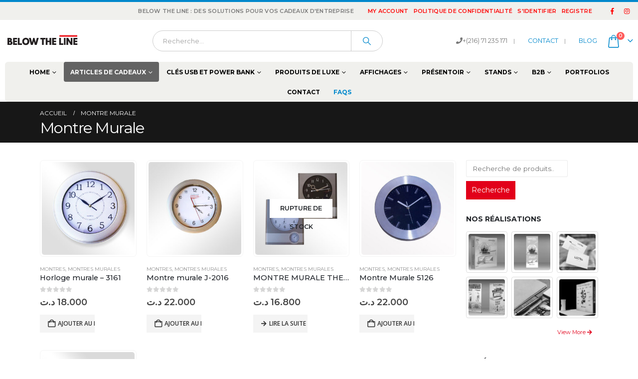

--- FILE ---
content_type: text/html; charset=UTF-8
request_url: https://www.below-theline.com/montre-murale/
body_size: 18133
content:
	<!DOCTYPE html>
	<html class=""  lang="fr-FR">
	<head>
		<meta http-equiv="X-UA-Compatible" content="IE=edge" />
		<meta http-equiv="Content-Type" content="text/html; charset=UTF-8" />
		<meta name="viewport" content="width=device-width, initial-scale=1, minimum-scale=1" />

		<link rel="profile" href="https://gmpg.org/xfn/11" />
		<link rel="pingback" href="https://www.below-theline.com/xmlrpc.php" />
						<script>document.documentElement.className = document.documentElement.className + ' yes-js js_active js'</script>
			<meta name='robots' content='index, follow, max-image-preview:large, max-snippet:-1, max-video-preview:-1' />

	<!-- This site is optimized with the Yoast SEO plugin v26.6 - https://yoast.com/wordpress/plugins/seo/ -->
	<title>Montre Murale - Below The Line</title>
	<meta name="description" content="Montre Murale, montre murale pour entreprise, montre murale avec logo entreprise, personnalisation montre murale, montre murale Tunisie" />
	<link rel="canonical" href="https://www.below-theline.com/montre-murale/" />
	<meta property="og:locale" content="fr_FR" />
	<meta property="og:type" content="article" />
	<meta property="og:title" content="Montre Murale - Below The Line" />
	<meta property="og:description" content="Montre Murale, montre murale pour entreprise, montre murale avec logo entreprise, personnalisation montre murale, montre murale Tunisie" />
	<meta property="og:url" content="https://www.below-theline.com/montre-murale/" />
	<meta property="og:site_name" content="Below The Line" />
	<meta property="article:publisher" content="https://www.facebook.com/Belowthelinetunisie" />
	<meta name="twitter:card" content="summary_large_image" />
	<!-- / Yoast SEO plugin. -->


<link rel="alternate" type="application/rss+xml" title="Below The Line &raquo; Flux" href="https://www.below-theline.com/feed/" />
<link rel="alternate" type="application/rss+xml" title="Below The Line &raquo; Flux des commentaires" href="https://www.below-theline.com/comments/feed/" />
<link rel="alternate" title="oEmbed (JSON)" type="application/json+oembed" href="https://www.below-theline.com/wp-json/oembed/1.0/embed?url=https%3A%2F%2Fwww.below-theline.com%2Fmontre-murale%2F" />
<link rel="alternate" title="oEmbed (XML)" type="text/xml+oembed" href="https://www.below-theline.com/wp-json/oembed/1.0/embed?url=https%3A%2F%2Fwww.below-theline.com%2Fmontre-murale%2F&#038;format=xml" />
		<link rel="shortcut icon" href="//www.below-theline.com/wp-content/uploads/2022/06/favicon.png" type="image/x-icon" />
				<link rel="apple-touch-icon" href="//belowthejr.cluster005.ovh.net/wp-content/themes/porto/images/logo/apple-touch-icon.png" />
				<link rel="apple-touch-icon" sizes="120x120" href="//belowthejr.cluster005.ovh.net/wp-content/themes/porto/images/logo/apple-touch-icon_114x114.png" />
				<link rel="apple-touch-icon" sizes="76x76" href="//belowthejr.cluster005.ovh.net/wp-content/themes/porto/images/logo/apple-touch-icon_72x72.png" />
				<link rel="apple-touch-icon" sizes="152x152" href="//belowthejr.cluster005.ovh.net/wp-content/themes/porto/images/logo/apple-touch-icon_144x144.png" />
		<style id='wp-img-auto-sizes-contain-inline-css'>
img:is([sizes=auto i],[sizes^="auto," i]){contain-intrinsic-size:3000px 1500px}
/*# sourceURL=wp-img-auto-sizes-contain-inline-css */
</style>
<link rel='stylesheet' id='contact-form-7-css' href='https://www.below-theline.com/wp-content/plugins/contact-form-7/includes/css/styles.css?ver=6.1.4' media='all' />
<style id='woocommerce-inline-inline-css'>
.woocommerce form .form-row .required { visibility: visible; }
/*# sourceURL=woocommerce-inline-inline-css */
</style>
<link rel='stylesheet' id='yith_ywraq_frontend-css' href='https://www.below-theline.com/wp-content/plugins/yith-woocommerce-request-a-quote/assets/css/frontend.css?ver=2.46.0' media='all' />
<style id='yith_ywraq_frontend-inline-css'>
.woocommerce .add-request-quote-button.button, .woocommerce .add-request-quote-button-addons.button, .yith-wceop-ywraq-button-wrapper .add-request-quote-button.button, .yith-wceop-ywraq-button-wrapper .add-request-quote-button-addons.button{
    background-color: #0066b4!important;
    color: #ffffff!important;
}
.woocommerce .add-request-quote-button.button:hover,  .woocommerce .add-request-quote-button-addons.button:hover,.yith-wceop-ywraq-button-wrapper .add-request-quote-button.button:hover,  .yith-wceop-ywraq-button-wrapper .add-request-quote-button-addons.button:hover{
    background-color: #044a80!important;
    color: #ffffff!important;
}


/*# sourceURL=yith_ywraq_frontend-inline-css */
</style>
<link rel='stylesheet' id='yith-wcan-shortcodes-css' href='https://www.below-theline.com/wp-content/plugins/yith-woocommerce-ajax-navigation/assets/css/shortcodes.css?ver=5.16.0' media='all' />
<style id='yith-wcan-shortcodes-inline-css'>
:root{
	--yith-wcan-filters_colors_titles: #434343;
	--yith-wcan-filters_colors_background: #FFFFFF;
	--yith-wcan-filters_colors_accent: #A7144C;
	--yith-wcan-filters_colors_accent_r: 167;
	--yith-wcan-filters_colors_accent_g: 20;
	--yith-wcan-filters_colors_accent_b: 76;
	--yith-wcan-color_swatches_border_radius: 100%;
	--yith-wcan-color_swatches_size: 30px;
	--yith-wcan-labels_style_background: #FFFFFF;
	--yith-wcan-labels_style_background_hover: #A7144C;
	--yith-wcan-labels_style_background_active: #A7144C;
	--yith-wcan-labels_style_text: #434343;
	--yith-wcan-labels_style_text_hover: #FFFFFF;
	--yith-wcan-labels_style_text_active: #FFFFFF;
	--yith-wcan-anchors_style_text: #434343;
	--yith-wcan-anchors_style_text_hover: #A7144C;
	--yith-wcan-anchors_style_text_active: #A7144C;
}
/*# sourceURL=yith-wcan-shortcodes-inline-css */
</style>
<link rel='stylesheet' id='jquery-selectBox-css' href='https://www.below-theline.com/wp-content/plugins/yith-woocommerce-wishlist/assets/css/jquery.selectBox.css?ver=1.2.0' media='all' />
<link rel='stylesheet' id='woocommerce_prettyPhoto_css-css' href='//www.below-theline.com/wp-content/plugins/woocommerce/assets/css/prettyPhoto.css?ver=3.1.6' media='all' />
<link rel='stylesheet' id='yith-wcwl-main-css' href='https://www.below-theline.com/wp-content/plugins/yith-woocommerce-wishlist/assets/css/style.css?ver=4.11.0' media='all' />
<style id='yith-wcwl-main-inline-css'>
 :root { --add-to-wishlist-icon-color: #222529; --added-to-wishlist-icon-color: #e27c7c; --rounded-corners-radius: 16px; --add-to-cart-rounded-corners-radius: 16px; --feedback-duration: 3s } 
 :root { --add-to-wishlist-icon-color: #222529; --added-to-wishlist-icon-color: #e27c7c; --rounded-corners-radius: 16px; --add-to-cart-rounded-corners-radius: 16px; --feedback-duration: 3s } 
/*# sourceURL=yith-wcwl-main-inline-css */
</style>
<link rel='stylesheet' id='msl-main-css' href='https://www.below-theline.com/wp-content/plugins/master-slider/public/assets/css/masterslider.main.css?ver=3.11.0' media='all' />
<link rel='stylesheet' id='msl-custom-css' href='https://www.below-theline.com/wp-content/uploads/master-slider/custom.css?ver=5.9' media='all' />
<link rel='stylesheet' id='porto-fs-progress-bar-css' href='https://www.below-theline.com/wp-content/themes/porto/inc/lib/woocommerce-shipping-progress-bar/shipping-progress-bar.css?ver=7.7.2' media='all' />
<link rel='stylesheet' id='porto-css-vars-css' href='https://www.below-theline.com/wp-content/uploads/porto_styles/theme_css_vars.css?ver=7.7.2' media='all' />
<link rel='stylesheet' id='js_composer_front-css' href='https://www.below-theline.com/wp-content/plugins/js_composer/assets/css/js_composer.min.css?ver=8.7.2' media='all' />
<link rel='stylesheet' id='bootstrap-css' href='https://www.below-theline.com/wp-content/uploads/porto_styles/bootstrap.css?ver=7.7.2' media='all' />
<link rel='stylesheet' id='porto-plugins-css' href='https://www.below-theline.com/wp-content/themes/porto/css/plugins_optimized.css?ver=7.7.2' media='all' />
<link rel='stylesheet' id='porto-theme-css' href='https://www.below-theline.com/wp-content/themes/porto/css/theme.css?ver=7.7.2' media='all' />
<link rel='stylesheet' id='porto-animate-css' href='https://www.below-theline.com/wp-content/themes/porto/css/part/animate.css?ver=7.7.2' media='all' />
<link rel='stylesheet' id='porto-widget-contact-info-css' href='https://www.below-theline.com/wp-content/themes/porto/css/part/widget-contact-info.css?ver=7.7.2' media='all' />
<link rel='stylesheet' id='porto-widget-text-css' href='https://www.below-theline.com/wp-content/themes/porto/css/part/widget-text.css?ver=7.7.2' media='all' />
<link rel='stylesheet' id='porto-widget-follow-us-css' href='https://www.below-theline.com/wp-content/themes/porto/css/part/widget-follow-us.css?ver=7.7.2' media='all' />
<link rel='stylesheet' id='porto-blog-legacy-css' href='https://www.below-theline.com/wp-content/themes/porto/css/part/blog-legacy.css?ver=7.7.2' media='all' />
<link rel='stylesheet' id='porto-header-shop-css' href='https://www.below-theline.com/wp-content/themes/porto/css/part/header-shop.css?ver=7.7.2' media='all' />
<link rel='stylesheet' id='porto-header-legacy-css' href='https://www.below-theline.com/wp-content/themes/porto/css/part/header-legacy.css?ver=7.7.2' media='all' />
<link rel='stylesheet' id='porto-footer-legacy-css' href='https://www.below-theline.com/wp-content/themes/porto/css/part/footer-legacy.css?ver=7.7.2' media='all' />
<link rel='stylesheet' id='porto-nav-panel-css' href='https://www.below-theline.com/wp-content/themes/porto/css/part/nav-panel.css?ver=7.7.2' media='all' />
<link rel='stylesheet' id='porto-footer-ribbon-css' href='https://www.below-theline.com/wp-content/themes/porto/css/part/footer-ribbon.css?ver=7.7.2' media='all' />
<link rel='stylesheet' id='porto-revslider-css' href='https://www.below-theline.com/wp-content/themes/porto/css/part/revslider.css?ver=7.7.2' media='all' />
<link rel='stylesheet' id='porto-master-slider-css' href='https://www.below-theline.com/wp-content/themes/porto/css/part/master-slider.css?ver=7.7.2' media='all' />
<link rel='stylesheet' id='porto-sitemap-css' href='https://www.below-theline.com/wp-content/themes/porto/css/part/sitemap.css?ver=7.7.2' media='all' />
<link rel='stylesheet' id='porto-media-mobile-sidebar-css' href='https://www.below-theline.com/wp-content/themes/porto/css/part/media-mobile-sidebar.css?ver=7.7.2' media='(max-width:991px)' />
<link rel='stylesheet' id='porto-theme-portfolio-css' href='https://www.below-theline.com/wp-content/themes/porto/css/theme_portfolio.css?ver=7.7.2' media='all' />
<link rel='stylesheet' id='porto-theme-member-css' href='https://www.below-theline.com/wp-content/themes/porto/css/theme_member.css?ver=7.7.2' media='all' />
<link rel='stylesheet' id='porto-theme-event-css' href='https://www.below-theline.com/wp-content/themes/porto/css/theme_event.css?ver=7.7.2' media='all' />
<link rel='stylesheet' id='porto-shortcodes-css' href='https://www.below-theline.com/wp-content/uploads/porto_styles/shortcodes.css?ver=7.7.2' media='all' />
<link rel='stylesheet' id='porto-theme-shop-css' href='https://www.below-theline.com/wp-content/themes/porto/css/theme_shop.css?ver=7.7.2' media='all' />
<link rel='stylesheet' id='porto-shop-legacy-css' href='https://www.below-theline.com/wp-content/themes/porto/css/part/shop-legacy.css?ver=7.7.2' media='all' />
<link rel='stylesheet' id='porto-woo-widget-product-search-css' href='https://www.below-theline.com/wp-content/themes/porto/css/part/woo-widget-product-search.css?ver=7.7.2' media='all' />
<link rel='stylesheet' id='porto-theme-wpb-css' href='https://www.below-theline.com/wp-content/themes/porto/css/theme_wpb.css?ver=7.7.2' media='all' />
<link rel='stylesheet' id='porto-theme-radius-css' href='https://www.below-theline.com/wp-content/themes/porto/css/theme_radius.css?ver=7.7.2' media='all' />
<link rel='stylesheet' id='porto-dynamic-style-css' href='https://www.below-theline.com/wp-content/uploads/porto_styles/dynamic_style.css?ver=7.7.2' media='all' />
<link rel='stylesheet' id='porto-type-builder-css' href='https://www.below-theline.com/wp-content/plugins/porto-functionality/builders/assets/type-builder.css?ver=3.7.2' media='all' />
<link rel='stylesheet' id='porto-account-login-style-css' href='https://www.below-theline.com/wp-content/themes/porto/css/theme/shop/login-style/account-login.css?ver=7.7.2' media='all' />
<link rel='stylesheet' id='porto-theme-woopage-css' href='https://www.below-theline.com/wp-content/themes/porto/css/theme/shop/other/woopage.css?ver=7.7.2' media='all' />
<link rel='stylesheet' id='porto-style-css' href='https://www.below-theline.com/wp-content/themes/porto/style.css?ver=7.7.2' media='all' />
<style id='porto-style-inline-css'>
.side-header-narrow-bar-logo{max-width:170px}#header,.sticky-header .header-main.sticky{border-top:4px solid #0088cc}@media (min-width:992px){}.page-top .page-title-wrap{line-height:0}
/*# sourceURL=porto-style-inline-css */
</style>
<script src="https://www.below-theline.com/wp-includes/js/jquery/jquery.min.js?ver=3.7.1" id="jquery-core-js"></script>
<script src="https://www.below-theline.com/wp-includes/js/jquery/jquery-migrate.min.js?ver=3.4.1" id="jquery-migrate-js"></script>
<script src="https://www.below-theline.com/wp-content/plugins/woocommerce/assets/js/jquery-blockui/jquery.blockUI.min.js?ver=2.7.0-wc.10.4.3" id="wc-jquery-blockui-js" data-wp-strategy="defer"></script>
<script id="wc-add-to-cart-js-extra">
var wc_add_to_cart_params = {"ajax_url":"/wp-admin/admin-ajax.php","wc_ajax_url":"/?wc-ajax=%%endpoint%%","i18n_view_cart":"Voir le panier","cart_url":"https://www.below-theline.com/cart/","is_cart":"","cart_redirect_after_add":"no"};
//# sourceURL=wc-add-to-cart-js-extra
</script>
<script src="https://www.below-theline.com/wp-content/plugins/woocommerce/assets/js/frontend/add-to-cart.min.js?ver=10.4.3" id="wc-add-to-cart-js" data-wp-strategy="defer"></script>
<script src="https://www.below-theline.com/wp-content/plugins/woocommerce/assets/js/js-cookie/js.cookie.min.js?ver=2.1.4-wc.10.4.3" id="wc-js-cookie-js" defer data-wp-strategy="defer"></script>
<script id="woocommerce-js-extra">
var woocommerce_params = {"ajax_url":"/wp-admin/admin-ajax.php","wc_ajax_url":"/?wc-ajax=%%endpoint%%","i18n_password_show":"Afficher le mot de passe","i18n_password_hide":"Masquer le mot de passe"};
//# sourceURL=woocommerce-js-extra
</script>
<script src="https://www.below-theline.com/wp-content/plugins/woocommerce/assets/js/frontend/woocommerce.min.js?ver=10.4.3" id="woocommerce-js" defer data-wp-strategy="defer"></script>
<script src="https://www.below-theline.com/wp-content/plugins/js_composer/assets/js/vendors/woocommerce-add-to-cart.js?ver=8.7.2" id="vc_woocommerce-add-to-cart-js-js"></script>
<script id="wc-cart-fragments-js-extra">
var wc_cart_fragments_params = {"ajax_url":"/wp-admin/admin-ajax.php","wc_ajax_url":"/?wc-ajax=%%endpoint%%","cart_hash_key":"wc_cart_hash_2cc7876ad8a2369f9026eb76d8e55cd5","fragment_name":"wc_fragments_2cc7876ad8a2369f9026eb76d8e55cd5","request_timeout":"15000"};
//# sourceURL=wc-cart-fragments-js-extra
</script>
<script src="https://www.below-theline.com/wp-content/plugins/woocommerce/assets/js/frontend/cart-fragments.min.js?ver=10.4.3" id="wc-cart-fragments-js" defer data-wp-strategy="defer"></script>
<script></script><link rel="https://api.w.org/" href="https://www.below-theline.com/wp-json/" /><link rel="alternate" title="JSON" type="application/json" href="https://www.below-theline.com/wp-json/wp/v2/pages/7190" /><link rel="EditURI" type="application/rsd+xml" title="RSD" href="https://www.below-theline.com/xmlrpc.php?rsd" />
<meta name="generator" content="WordPress 6.9" />
<meta name="generator" content="WooCommerce 10.4.3" />
<link rel='shortlink' href='https://www.below-theline.com/?p=7190' />
<script>var ms_grabbing_curosr = 'https://www.below-theline.com/wp-content/plugins/master-slider/public/assets/css/common/grabbing.cur', ms_grab_curosr = 'https://www.below-theline.com/wp-content/plugins/master-slider/public/assets/css/common/grab.cur';</script>
<meta name="generator" content="MasterSlider 3.11.0 - Responsive Touch Image Slider | avt.li/msf" />
		<script type="text/javascript" id="webfont-queue">
		WebFontConfig = {
			google: { families: [ 'Montserrat:400,500,600,700,800','Shadows+Into+Light:400,700','Playfair+Display:400,700','Open+Sans:400,600,700' ] }
		};
		(function(d) {
			var wf = d.createElement('script'), s = d.scripts[d.scripts.length - 1];
			wf.src = 'https://www.below-theline.com/wp-content/themes/porto/js/libs/webfont.js';
			wf.async = true;
			s.parentNode.insertBefore(wf, s);
		})(document);</script>
			<noscript><style>.woocommerce-product-gallery{ opacity: 1 !important; }</style></noscript>
	

<script type="application/ld+json" class="saswp-schema-markup-output">
[{"@context":"https:\/\/schema.org\/","@graph":[{"@context":"https:\/\/schema.org\/","@type":"SiteNavigationElement","@id":"https:\/\/www.below-theline.com\/#home","name":"Home","url":"https:\/\/www.below-theline.com\/"},{"@context":"https:\/\/schema.org\/","@type":"SiteNavigationElement","@id":"https:\/\/www.below-theline.com\/#notre-agence-btl","name":"Notre agence BTL","url":"https:\/\/www.below-theline.com\/notre-agence-btl\/"},{"@context":"https:\/\/schema.org\/","@type":"SiteNavigationElement","@id":"https:\/\/www.below-theline.com\/#nos-services","name":"Nos Services","url":"https:\/\/www.below-theline.com\/nos-services\/"},{"@context":"https:\/\/schema.org\/","@type":"SiteNavigationElement","@id":"https:\/\/www.below-theline.com\/#articles-de-cadeaux","name":"Articles de cadeaux","url":"https:\/\/www.below-theline.com\/articles-de-cadeaux\/"},{"@context":"https:\/\/schema.org\/","@type":"SiteNavigationElement","@id":"https:\/\/www.below-theline.com\/#le-stylo-un-cadeau-dexception","name":"Le stylo : un cadeau d\u2019exception","url":"https:\/\/www.below-theline.com\/le-stylo-un-cadeau-dexception\/"},{"@context":"https:\/\/schema.org\/","@type":"SiteNavigationElement","@id":"https:\/\/www.below-theline.com\/#stylo-en-pvc","name":"Stylo en PVC","url":"https:\/\/www.below-theline.com\/stylo-en-pvc\/"},{"@context":"https:\/\/schema.org\/","@type":"SiteNavigationElement","@id":"https:\/\/www.below-theline.com\/#stylo-en-metal","name":"Stylo en M\u00e9tal","url":"https:\/\/www.below-theline.com\/stylo-en-metal\/"},{"@context":"https:\/\/schema.org\/","@type":"SiteNavigationElement","@id":"https:\/\/www.below-theline.com\/#casquettes","name":"Casquettes","url":"https:\/\/www.below-theline.com\/casquettes\/"},{"@context":"https:\/\/schema.org\/","@type":"SiteNavigationElement","@id":"https:\/\/www.below-theline.com\/#polo-t-shirt","name":"Polo &#038; T-shirt","url":"https:\/\/www.below-theline.com\/polo-t-shirt\/"},{"@context":"https:\/\/schema.org\/","@type":"SiteNavigationElement","@id":"https:\/\/www.below-theline.com\/#sac-en-tissu","name":"Sac en Tissu","url":"https:\/\/www.below-theline.com\/sac-en-tissu\/"},{"@context":"https:\/\/schema.org\/","@type":"SiteNavigationElement","@id":"https:\/\/www.below-theline.com\/#note-book-et-memo-book","name":"Note Book et Memo Book","url":"https:\/\/www.below-theline.com\/bloc-note\/"},{"@context":"https:\/\/schema.org\/","@type":"SiteNavigationElement","@id":"https:\/\/www.below-theline.com\/#mug-et-porcelaine","name":"Mug et Porcelaine","url":"https:\/\/www.below-theline.com\/mug-et-porcelaine\/"},{"@context":"https:\/\/schema.org\/","@type":"SiteNavigationElement","@id":"https:\/\/www.below-theline.com\/#maroquinerie","name":"Maroquinerie","url":"https:\/\/www.below-theline.com\/maroquinerie\/"},{"@context":"https:\/\/schema.org\/","@type":"SiteNavigationElement","@id":"https:\/\/www.below-theline.com\/#montre-murale","name":"Montre Murale","url":"https:\/\/www.below-theline.com\/montre-murale\/"},{"@context":"https:\/\/schema.org\/","@type":"SiteNavigationElement","@id":"https:\/\/www.below-theline.com\/#parapluie","name":"Parapluie","url":"https:\/\/www.below-theline.com\/parapluie\/"},{"@context":"https:\/\/schema.org\/","@type":"SiteNavigationElement","@id":"https:\/\/www.below-theline.com\/#gadgets","name":"Gadgets","url":"https:\/\/www.below-theline.com\/gadgets\/"},{"@context":"https:\/\/schema.org\/","@type":"SiteNavigationElement","@id":"https:\/\/www.below-theline.com\/#produits-ecologiques","name":"Produits Ecologiques","url":"https:\/\/www.below-theline.com\/produits-ecologiques\/"},{"@context":"https:\/\/schema.org\/","@type":"SiteNavigationElement","@id":"https:\/\/www.below-theline.com\/#coffrets","name":"Coffrets","url":"https:\/\/www.below-theline.com\/coffrets\/"},{"@context":"https:\/\/schema.org\/","@type":"SiteNavigationElement","@id":"https:\/\/www.below-theline.com\/#cles-usb-et-power-bank","name":"Cl\u00e9s USB et Power Bank","url":"https:\/\/www.below-theline.com\/cles-usb-power-bank\/"},{"@context":"https:\/\/schema.org\/","@type":"SiteNavigationElement","@id":"https:\/\/www.below-theline.com\/#cles-usb","name":"Cl\u00e9s USB","url":"https:\/\/www.below-theline.com\/cles-usb\/"},{"@context":"https:\/\/schema.org\/","@type":"SiteNavigationElement","@id":"https:\/\/www.below-theline.com\/#power-bank","name":"Power Bank","url":"https:\/\/www.below-theline.com\/power-bank\/"},{"@context":"https:\/\/schema.org\/","@type":"SiteNavigationElement","@id":"https:\/\/www.below-theline.com\/#pierre-balmain","name":"Pierre Balmain","url":"https:\/\/www.below-theline.com\/pierre-balmain\/"},{"@context":"https:\/\/schema.org\/","@type":"SiteNavigationElement","@id":"https:\/\/www.below-theline.com\/#cerruti","name":"Cerruti","url":"https:\/\/www.below-theline.com\/cerruti\/"},{"@context":"https:\/\/schema.org\/","@type":"SiteNavigationElement","@id":"https:\/\/www.below-theline.com\/#nina-ricci","name":"Nina Ricci","url":"https:\/\/www.below-theline.com\/nina-ricci\/"},{"@context":"https:\/\/schema.org\/","@type":"SiteNavigationElement","@id":"https:\/\/www.below-theline.com\/#cacharel","name":"Cacharel","url":"https:\/\/www.below-theline.com\/cacharel-2\/"},{"@context":"https:\/\/schema.org\/","@type":"SiteNavigationElement","@id":"https:\/\/www.below-theline.com\/#rollup-et-enrouleurs","name":"Rollup et enrouleurs","url":"https:\/\/www.below-theline.com\/roll-up-et-enrouleurs\/"},{"@context":"https:\/\/schema.org\/","@type":"SiteNavigationElement","@id":"https:\/\/www.below-theline.com\/#kakemono-l-banner-et-x-banner","name":"Kak\u00e9mono, L-Banner et X-Banner","url":"https:\/\/www.below-theline.com\/kakemono-l-banner-et-x-banner\/"},{"@context":"https:\/\/schema.org\/","@type":"SiteNavigationElement","@id":"https:\/\/www.below-theline.com\/#drapeaux-flags-et-oriflammes","name":"Drapeaux, Flags et Oriflammes","url":"https:\/\/www.below-theline.com\/drapeaux-flags-et-oriflammes\/"},{"@context":"https:\/\/schema.org\/","@type":"SiteNavigationElement","@id":"https:\/\/www.below-theline.com\/#cadre","name":"Cadre","url":"https:\/\/www.below-theline.com\/cadre\/"},{"@context":"https:\/\/schema.org\/","@type":"SiteNavigationElement","@id":"https:\/\/www.below-theline.com\/#affichages-exterieurs","name":"Affichages Exterieurs","url":"https:\/\/www.below-theline.com\/affichages-exterieurs\/"},{"@context":"https:\/\/schema.org\/","@type":"SiteNavigationElement","@id":"https:\/\/www.below-theline.com\/#presentoir-en-plexiglas","name":"Pr\u00e9sentoir en Plexiglas","url":"https:\/\/www.below-theline.com\/presentoir-en-plexiglas\/"},{"@context":"https:\/\/schema.org\/","@type":"SiteNavigationElement","@id":"https:\/\/www.below-theline.com\/#comptoir","name":"Comptoir","url":"https:\/\/www.below-theline.com\/comptoir\/"},{"@context":"https:\/\/schema.org\/","@type":"SiteNavigationElement","@id":"https:\/\/www.below-theline.com\/#stands","name":"Stands","url":"https:\/\/www.below-theline.com\/le-stand-dentreprise-sur-mesure-comment-ca-marche\/"},{"@context":"https:\/\/schema.org\/","@type":"SiteNavigationElement","@id":"https:\/\/www.below-theline.com\/#stand-parapluie","name":"Stand Parapluie","url":"https:\/\/www.below-theline.com\/stand-parapluie\/"},{"@context":"https:\/\/schema.org\/","@type":"SiteNavigationElement","@id":"https:\/\/www.below-theline.com\/#porte-brochure","name":"Porte Brochure","url":"https:\/\/www.below-theline.com\/porte-brochure-2\/"},{"@context":"https:\/\/schema.org\/","@type":"SiteNavigationElement","@id":"https:\/\/www.below-theline.com\/#sac-en-papier","name":"Sac en Papier","url":"https:\/\/www.below-theline.com\/sac-en-papier\/"},{"@context":"https:\/\/schema.org\/","@type":"SiteNavigationElement","@id":"https:\/\/www.below-theline.com\/#sac-en-tissu","name":"Sac en tissu","url":"https:\/\/www.below-theline.com\/categorie-produit\/sac-en-tissu\/"},{"@context":"https:\/\/schema.org\/","@type":"SiteNavigationElement","@id":"https:\/\/www.below-theline.com\/#trophee","name":"Troph\u00e9e","url":"https:\/\/www.below-theline.com\/trophee\/"},{"@context":"https:\/\/schema.org\/","@type":"SiteNavigationElement","@id":"https:\/\/www.below-theline.com\/#badges","name":"Badges","url":"https:\/\/www.below-theline.com\/badges\/"},{"@context":"https:\/\/schema.org\/","@type":"SiteNavigationElement","@id":"https:\/\/www.below-theline.com\/#portfolios","name":"Portfolios","url":"https:\/\/www.below-theline.com\/shortcodes\/portfolios\/"},{"@context":"https:\/\/schema.org\/","@type":"SiteNavigationElement","@id":"https:\/\/www.below-theline.com\/#contact","name":"Contact","url":"https:\/\/www.below-theline.com\/contact-us\/contact\/"}]},

{"@context":"https:\/\/schema.org\/","@type":"BreadcrumbList","@id":"https:\/\/www.below-theline.com\/montre-murale\/#breadcrumb","itemListElement":[{"@type":"ListItem","position":1,"item":{"@id":"https:\/\/www.below-theline.com","name":"Below The Line"}},{"@type":"ListItem","position":2,"item":{"@id":"https:\/\/www.below-theline.com\/montre-murale\/","name":"Montre Murale"}}]}]
</script>

			<script  type="text/javascript">
				!function(f,b,e,v,n,t,s){if(f.fbq)return;n=f.fbq=function(){n.callMethod?
					n.callMethod.apply(n,arguments):n.queue.push(arguments)};if(!f._fbq)f._fbq=n;
					n.push=n;n.loaded=!0;n.version='2.0';n.queue=[];t=b.createElement(e);t.async=!0;
					t.src=v;s=b.getElementsByTagName(e)[0];s.parentNode.insertBefore(t,s)}(window,
					document,'script','https://connect.facebook.net/en_US/fbevents.js');
			</script>
			<!-- WooCommerce Facebook Integration Begin -->
			<script  type="text/javascript">

				fbq('init', '1988374131401546', {}, {
    "agent": "woocommerce_0-10.4.3-3.5.15"
});

				document.addEventListener( 'DOMContentLoaded', function() {
					// Insert placeholder for events injected when a product is added to the cart through AJAX.
					document.body.insertAdjacentHTML( 'beforeend', '<div class=\"wc-facebook-pixel-event-placeholder\"></div>' );
				}, false );

			</script>
			<!-- WooCommerce Facebook Integration End -->
			<meta name="generator" content="Powered by WPBakery Page Builder - drag and drop page builder for WordPress."/>
<meta name="generator" content="Powered by Slider Revolution 6.7.39 - responsive, Mobile-Friendly Slider Plugin for WordPress with comfortable drag and drop interface." />
<script>function setREVStartSize(e){
			//window.requestAnimationFrame(function() {
				window.RSIW = window.RSIW===undefined ? window.innerWidth : window.RSIW;
				window.RSIH = window.RSIH===undefined ? window.innerHeight : window.RSIH;
				try {
					var pw = document.getElementById(e.c).parentNode.offsetWidth,
						newh;
					pw = pw===0 || isNaN(pw) || (e.l=="fullwidth" || e.layout=="fullwidth") ? window.RSIW : pw;
					e.tabw = e.tabw===undefined ? 0 : parseInt(e.tabw);
					e.thumbw = e.thumbw===undefined ? 0 : parseInt(e.thumbw);
					e.tabh = e.tabh===undefined ? 0 : parseInt(e.tabh);
					e.thumbh = e.thumbh===undefined ? 0 : parseInt(e.thumbh);
					e.tabhide = e.tabhide===undefined ? 0 : parseInt(e.tabhide);
					e.thumbhide = e.thumbhide===undefined ? 0 : parseInt(e.thumbhide);
					e.mh = e.mh===undefined || e.mh=="" || e.mh==="auto" ? 0 : parseInt(e.mh,0);
					if(e.layout==="fullscreen" || e.l==="fullscreen")
						newh = Math.max(e.mh,window.RSIH);
					else{
						e.gw = Array.isArray(e.gw) ? e.gw : [e.gw];
						for (var i in e.rl) if (e.gw[i]===undefined || e.gw[i]===0) e.gw[i] = e.gw[i-1];
						e.gh = e.el===undefined || e.el==="" || (Array.isArray(e.el) && e.el.length==0)? e.gh : e.el;
						e.gh = Array.isArray(e.gh) ? e.gh : [e.gh];
						for (var i in e.rl) if (e.gh[i]===undefined || e.gh[i]===0) e.gh[i] = e.gh[i-1];
											
						var nl = new Array(e.rl.length),
							ix = 0,
							sl;
						e.tabw = e.tabhide>=pw ? 0 : e.tabw;
						e.thumbw = e.thumbhide>=pw ? 0 : e.thumbw;
						e.tabh = e.tabhide>=pw ? 0 : e.tabh;
						e.thumbh = e.thumbhide>=pw ? 0 : e.thumbh;
						for (var i in e.rl) nl[i] = e.rl[i]<window.RSIW ? 0 : e.rl[i];
						sl = nl[0];
						for (var i in nl) if (sl>nl[i] && nl[i]>0) { sl = nl[i]; ix=i;}
						var m = pw>(e.gw[ix]+e.tabw+e.thumbw) ? 1 : (pw-(e.tabw+e.thumbw)) / (e.gw[ix]);
						newh =  (e.gh[ix] * m) + (e.tabh + e.thumbh);
					}
					var el = document.getElementById(e.c);
					if (el!==null && el) el.style.height = newh+"px";
					el = document.getElementById(e.c+"_wrapper");
					if (el!==null && el) {
						el.style.height = newh+"px";
						el.style.display = "block";
					}
				} catch(e){
					console.log("Failure at Presize of Slider:" + e)
				}
			//});
		  };</script>
<noscript><style> .wpb_animate_when_almost_visible { opacity: 1; }</style></noscript>	<link rel='stylesheet' id='wc-blocks-style-css' href='https://www.below-theline.com/wp-content/plugins/woocommerce/assets/client/blocks/wc-blocks.css?ver=wc-10.4.3' media='all' />
<link rel='stylesheet' id='select2-css' href='https://www.below-theline.com/wp-content/plugins/woocommerce/assets/css/select2.css?ver=10.4.3' media='all' />
<link rel='stylesheet' id='rs-plugin-settings-css' href='//www.below-theline.com/wp-content/plugins/revslider/sr6/assets/css/rs6.css?ver=6.7.39' media='all' />
<style id='rs-plugin-settings-inline-css'>
#rs-demo-id {}
/*# sourceURL=rs-plugin-settings-inline-css */
</style>
</head>
	<body class="wp-singular page-template-default page page-id-7190 wp-embed-responsive wp-theme-porto theme-porto _masterslider _ms_version_3.11.0 woocommerce-no-js yith-wcan-free porto-rounded login-popup full blog-1 wpb-js-composer js-comp-ver-8.7.2 vc_responsive">
	
	<div class="page-wrapper"><!-- page wrapper -->
		
											<!-- header wrapper -->
				<div class="header-wrapper wide">
										<header id="header" class="header-separate header-1 sticky-menu-header">
		<div class="header-top">
		<div class="container">
			<div class="header-left">
							</div>
			<div class="header-right">
				<span class="welcome-msg">BELOW THE LINE : DES SOLUTIONS POUR VOS CADEAUX D'ENTREPRISE</span><span class="gap">|</span><ul id="menu-top-navigation" class="top-links mega-menu show-arrow"><li id="nav-menu-item-3633" class="menu-item menu-item-type-post_type menu-item-object-page narrow"><a href="https://www.below-theline.com/my-account/">My Account</a></li>
<li id="nav-menu-item-7597" class="menu-item menu-item-type-post_type menu-item-object-page menu-item-privacy-policy narrow"><a href="https://www.below-theline.com/politique-de-confidentialite/">Politique de confidentialité</a></li>
<li class="menu-item"><a class="porto-link-login" href="https://www.below-theline.com/my-account/">S&#039;identifier</a></li><li class="menu-item"><a class="porto-link-register" href="https://www.below-theline.com/my-account/">registre</a></li></ul><span class="gap">|</span><div class="share-links">		<a target="_blank"  rel="noopener noreferrer" class="share-facebook" href="https://www.facebook.com/Belowthelinetunisie" aria-label="Facebook" title="Facebook"></a>
				<a target="_blank"  rel="noopener noreferrer" class="share-instagram" href="https://www.instagram.com/belowtheline_com/" aria-label="Instagram" title="Instagram"></a>
		</div>			</div>
		</div>
	</div>
	
	<div class="header-main">
		<div class="container header-row">
			<div class="header-left">
				<a class="mobile-toggle" role="button" href="#" aria-label="Mobile Menu"><i class="fas fa-bars"></i></a>
	<div class="logo">
	<a aria-label="Site Logo" href="https://www.below-theline.com/" title="Below The Line - article de cadeaux pour entreprise tunisie, stylos, mug, textile, clé usb, stands, rollup, agenda, porte document"  rel="home">
		<img class="img-responsive standard-logo" width="150" height="30" src="//www.below-theline.com/wp-content/uploads/2020/04/logo-web.png" alt="Below The Line" /><img class="img-responsive retina-logo" width="300" height="60" src="//www.below-theline.com/wp-content/uploads/2020/04/logo-web-retina.png" alt="Below The Line" style="max-height:60px;" />	</a>
	</div>
				</div>
			<div class="header-center">
				<div class="searchform-popup advanced-search-layout search-rounded"><a  class="search-toggle" role="button" aria-label="Search Toggle" href="#"><i class="porto-icon-magnifier"></i><span class="search-text">Chercher</span></a>	<form action="https://www.below-theline.com/" method="get"
		class="searchform search-layout-advanced">
		<div class="searchform-fields">
			<span class="text"><input name="s" type="text" value="" placeholder="Recherche..." autocomplete="off" /></span>
						<span class="button-wrap">
				<button class="btn btn-special" aria-label="Chercher" title="Chercher" type="submit">
					<i class="porto-icon-magnifier"></i>
				</button>
							</span>
		</div>
				<div class="live-search-list"></div>
			</form>
	</div>			</div>
			<div class="header-right">
				<div class="header-minicart">
					<div class="header-contact"><i class='fa fa-phone'></i> +(216) 71 235 171 <span class='gap'>|</span><a href='https://www.below-theline.com/contact-us/contact/'>CONTACT </a> <span class='gap'>|</span><a href='https://www.below-theline.com/blog/'>BLOG</a></div>		<div id="mini-cart" aria-haspopup="true" class="mini-cart minicart-arrow-alt">
			<div class="cart-head">
			<span class="cart-icon"><i class="minicart-icon porto-icon-bag-2"></i><span class="cart-items">0</span></span><span class="cart-items-text">0</span>			</div>
			<div class="cart-popup widget_shopping_cart">
				<div class="widget_shopping_cart_content">
									<div class="cart-loading"></div>
								</div>
			</div>
				</div>
						</div>

				
			</div>
		</div>
		
<nav id="nav-panel">
	<div class="container">
		<div class="mobile-nav-wrap">
		<div class="menu-wrap"><ul id="menu-below" class="mobile-menu accordion-menu"><li id="accordion-menu-item-4393" class="menu-item menu-item-type-post_type menu-item-object-page menu-item-home menu-item-has-children has-sub"><a href="https://www.below-theline.com/">Home</a>
<span aria-label="Open Submenu" class="arrow" role="button"></span><ul class="sub-menu">
	<li id="accordion-menu-item-4390" class="menu-item menu-item-type-post_type menu-item-object-page"><a href="https://www.below-theline.com/notre-agence-btl/">Notre agence BTL</a></li>
	<li id="accordion-menu-item-4394" class="menu-item menu-item-type-post_type menu-item-object-page"><a href="https://www.below-theline.com/nos-services/">Nos Services</a></li>
</ul>
</li>
<li id="accordion-menu-item-8132" class="menu-item menu-item-type-post_type menu-item-object-page current-menu-ancestor current-menu-parent current_page_parent current_page_ancestor menu-item-has-children active has-sub"><a target="_blank" href="https://www.below-theline.com/articles-de-cadeaux/" class=" current ">Articles de cadeaux</a>
<span aria-label="Open Submenu" class="arrow" role="button"></span><ul class="sub-menu">
	<li id="accordion-menu-item-8296" class="menu-item menu-item-type-post_type menu-item-object-page menu-item-has-children has-sub"><a href="https://www.below-theline.com/le-stylo-un-cadeau-dexception/">Le stylo : un cadeau d’exception</a>
	<span aria-label="Open Submenu" class="arrow" role="button"></span><ul class="sub-menu">
		<li id="accordion-menu-item-7163" class="menu-item menu-item-type-post_type menu-item-object-page"><a href="https://www.below-theline.com/stylo-en-pvc/">Stylo en PVC</a></li>
		<li id="accordion-menu-item-7162" class="menu-item menu-item-type-post_type menu-item-object-page"><a href="https://www.below-theline.com/stylo-en-metal/">Stylo en Métal</a></li>
	</ul>
</li>
	<li id="accordion-menu-item-7173" class="menu-item menu-item-type-custom menu-item-object-custom menu-item-has-children has-sub"><a href="#">Textiles et Casquettes</a>
	<span aria-label="Open Submenu" class="arrow" role="button"></span><ul class="sub-menu">
		<li id="accordion-menu-item-7176" class="menu-item menu-item-type-post_type menu-item-object-page"><a href="https://www.below-theline.com/casquettes/">Casquettes</a></li>
		<li id="accordion-menu-item-7175" class="menu-item menu-item-type-post_type menu-item-object-page"><a href="https://www.below-theline.com/polo-t-shirt/">Polo &#038; T-shirt</a></li>
		<li id="accordion-menu-item-7174" class="menu-item menu-item-type-post_type menu-item-object-page"><a href="https://www.below-theline.com/sac-en-tissu/">Sac en Tissu</a></li>
	</ul>
</li>
	<li id="accordion-menu-item-7179" class="menu-item menu-item-type-post_type menu-item-object-page"><a href="https://www.below-theline.com/bloc-note/">Note Book et Memo Book</a></li>
	<li id="accordion-menu-item-7204" class="menu-item menu-item-type-post_type menu-item-object-page"><a href="https://www.below-theline.com/mug-et-porcelaine/">Mug et Porcelaine</a></li>
	<li id="accordion-menu-item-7206" class="menu-item menu-item-type-post_type menu-item-object-page"><a href="https://www.below-theline.com/maroquinerie/">Maroquinerie</a></li>
	<li id="accordion-menu-item-7205" class="menu-item menu-item-type-post_type menu-item-object-page current-menu-item page_item page-item-7190 current_page_item active"><a href="https://www.below-theline.com/montre-murale/">Montre Murale</a></li>
	<li id="accordion-menu-item-7203" class="menu-item menu-item-type-post_type menu-item-object-page"><a href="https://www.below-theline.com/parapluie/">Parapluie</a></li>
	<li id="accordion-menu-item-7202" class="menu-item menu-item-type-post_type menu-item-object-page"><a href="https://www.below-theline.com/gadgets/">Gadgets</a></li>
	<li id="accordion-menu-item-7201" class="menu-item menu-item-type-post_type menu-item-object-page"><a href="https://www.below-theline.com/produits-ecologiques/">Produits Ecologiques</a></li>
	<li id="accordion-menu-item-7298" class="menu-item menu-item-type-post_type menu-item-object-page"><a href="https://www.below-theline.com/coffrets/">Coffrets</a></li>
</ul>
</li>
<li id="accordion-menu-item-8277" class="menu-item menu-item-type-post_type menu-item-object-page menu-item-has-children has-sub"><a href="https://www.below-theline.com/cles-usb-power-bank/">Clés USB et Power Bank</a>
<span aria-label="Open Submenu" class="arrow" role="button"></span><ul class="sub-menu">
	<li id="accordion-menu-item-8141" class="menu-item menu-item-type-post_type menu-item-object-page"><a href="https://www.below-theline.com/cles-usb/">Clés USB</a></li>
	<li id="accordion-menu-item-7186" class="menu-item menu-item-type-post_type menu-item-object-page"><a href="https://www.below-theline.com/power-bank/">Power Bank</a></li>
</ul>
</li>
<li id="accordion-menu-item-7131" class="menu-item menu-item-type-custom menu-item-object-custom menu-item-has-children has-sub"><a href="#">Produits de Luxe</a>
<span aria-label="Open Submenu" class="arrow" role="button"></span><ul class="sub-menu">
	<li id="accordion-menu-item-7142" class="menu-item menu-item-type-post_type menu-item-object-page"><a href="https://www.below-theline.com/pierre-balmain/">Pierre Balmain</a></li>
	<li id="accordion-menu-item-7143" class="menu-item menu-item-type-post_type menu-item-object-page"><a href="https://www.below-theline.com/cerruti/">Cerruti</a></li>
	<li id="accordion-menu-item-7144" class="menu-item menu-item-type-post_type menu-item-object-page"><a href="https://www.below-theline.com/nina-ricci/">Nina Ricci</a></li>
	<li id="accordion-menu-item-7145" class="menu-item menu-item-type-post_type menu-item-object-page"><a href="https://www.below-theline.com/cacharel-2/">Cacharel</a></li>
</ul>
</li>
<li id="accordion-menu-item-8028" class="menu-item menu-item-type-custom menu-item-object-custom menu-item-has-children has-sub"><a href="#">Affichages</a>
<span aria-label="Open Submenu" class="arrow" role="button"></span><ul class="sub-menu">
	<li id="accordion-menu-item-8030" class="menu-item menu-item-type-post_type menu-item-object-page"><a href="https://www.below-theline.com/roll-up-et-enrouleurs/">Rollup et enrouleurs</a></li>
	<li id="accordion-menu-item-8029" class="menu-item menu-item-type-post_type menu-item-object-page"><a href="https://www.below-theline.com/kakemono-l-banner-et-x-banner/">Kakémono, L-Banner et X-Banner</a></li>
	<li id="accordion-menu-item-8031" class="menu-item menu-item-type-post_type menu-item-object-page"><a href="https://www.below-theline.com/drapeaux-flags-et-oriflammes/">Drapeaux, Flags et Oriflammes</a></li>
	<li id="accordion-menu-item-8475" class="menu-item menu-item-type-post_type menu-item-object-page"><a href="https://www.below-theline.com/cadre/">Cadre</a></li>
	<li id="accordion-menu-item-7227" class="menu-item menu-item-type-post_type menu-item-object-page"><a href="https://www.below-theline.com/affichages-exterieurs/">Affichages Exterieurs</a></li>
</ul>
</li>
<li id="accordion-menu-item-7148" class="menu-item menu-item-type-custom menu-item-object-custom menu-item-has-children has-sub"><a href="#">Présentoir</a>
<span aria-label="Open Submenu" class="arrow" role="button"></span><ul class="sub-menu">
	<li id="accordion-menu-item-7222" class="menu-item menu-item-type-post_type menu-item-object-page"><a href="https://www.below-theline.com/presentoir-en-plexiglas/">Présentoir en Plexiglas</a></li>
	<li id="accordion-menu-item-7223" class="menu-item menu-item-type-post_type menu-item-object-page"><a href="https://www.below-theline.com/comptoir/">Comptoir</a></li>
</ul>
</li>
<li id="accordion-menu-item-8290" class="menu-item menu-item-type-post_type menu-item-object-page menu-item-has-children has-sub"><a href="https://www.below-theline.com/le-stand-dentreprise-sur-mesure-comment-ca-marche/">Stands</a>
<span aria-label="Open Submenu" class="arrow" role="button"></span><ul class="sub-menu">
	<li id="accordion-menu-item-7295" class="menu-item menu-item-type-post_type menu-item-object-page"><a href="https://www.below-theline.com/stand-parapluie/">Stand Parapluie</a></li>
	<li id="accordion-menu-item-7294" class="menu-item menu-item-type-post_type menu-item-object-page"><a href="https://www.below-theline.com/porte-brochure-2/">Porte Brochure</a></li>
</ul>
</li>
<li id="accordion-menu-item-8258" class="menu-item menu-item-type-custom menu-item-object-custom menu-item-has-children has-sub"><a href="#">B2B</a>
<span aria-label="Open Submenu" class="arrow" role="button"></span><ul class="sub-menu">
	<li id="accordion-menu-item-7301" class="menu-item menu-item-type-post_type menu-item-object-page"><a href="https://www.below-theline.com/sac-en-papier/">Sac en Papier</a></li>
	<li id="accordion-menu-item-8667" class="menu-item menu-item-type-custom menu-item-object-custom"><a href="https://www.below-theline.com/categorie-produit/sac-en-tissu/">Sac en tissu</a></li>
	<li id="accordion-menu-item-7221" class="menu-item menu-item-type-post_type menu-item-object-page"><a href="https://www.below-theline.com/trophee/">Trophée</a></li>
	<li id="accordion-menu-item-7226" class="menu-item menu-item-type-post_type menu-item-object-page"><a href="https://www.below-theline.com/badges/">Badges</a></li>
</ul>
</li>
<li id="accordion-menu-item-4397" class="menu-item menu-item-type-post_type menu-item-object-page"><a href="https://www.below-theline.com/shortcodes/portfolios/">Portfolios</a></li>
<li id="accordion-menu-item-4392" class="menu-item menu-item-type-post_type menu-item-object-page"><a href="https://www.below-theline.com/contact-us/contact/">Contact</a></li>
</ul></div><div class="menu-custom-block"><a href="http://below-theline.com/shortcodes/faqs/">FAQs</a></div><div class="menu-wrap"><ul id="menu-top-navigation-1" class="mobile-menu accordion-menu show-arrow"><li id="accordion-menu-item-3633" class="menu-item menu-item-type-post_type menu-item-object-page"><a href="https://www.below-theline.com/my-account/">My Account</a></li>
<li id="accordion-menu-item-7597" class="menu-item menu-item-type-post_type menu-item-object-page menu-item-privacy-policy"><a href="https://www.below-theline.com/politique-de-confidentialite/">Politique de confidentialité</a></li>
<li class="menu-item"><a class="porto-link-login" href="https://www.below-theline.com/my-account/">S&#039;identifier</a></li><li class="menu-item"><a class="porto-link-register" href="https://www.below-theline.com/my-account/">registre</a></li></ul></div>		</div>
	</div>
</nav>
	</div>

			<div class="main-menu-wrap">
			<div id="main-menu" class="container centered">
								<div class="menu-center">
					<ul id="menu-below-1" class="main-menu mega-menu show-arrow"><li id="nav-menu-item-4393" class="menu-item menu-item-type-post_type menu-item-object-page menu-item-home menu-item-has-children has-sub narrow"><a href="https://www.below-theline.com/">Home</a>
<div class="popup"><div class="inner" style=""><ul class="sub-menu porto-narrow-sub-menu">
	<li id="nav-menu-item-4390" class="menu-item menu-item-type-post_type menu-item-object-page" data-cols="1"><a href="https://www.below-theline.com/notre-agence-btl/">Notre agence BTL</a></li>
	<li id="nav-menu-item-4394" class="menu-item menu-item-type-post_type menu-item-object-page" data-cols="1"><a href="https://www.below-theline.com/nos-services/">Nos Services</a></li>
</ul></div></div>
</li>
<li id="nav-menu-item-8132" class="menu-item menu-item-type-post_type menu-item-object-page current-menu-ancestor current-menu-parent current_page_parent current_page_ancestor menu-item-has-children active has-sub narrow"><a target="_blank" href="https://www.below-theline.com/articles-de-cadeaux/" class=" current">Articles de cadeaux</a>
<div class="popup"><div class="inner" style=""><ul class="sub-menu porto-narrow-sub-menu">
	<li id="nav-menu-item-8296" class="menu-item menu-item-type-post_type menu-item-object-page menu-item-has-children sub" data-cols="1"><a href="https://www.below-theline.com/le-stylo-un-cadeau-dexception/">Le stylo : un cadeau d’exception</a>
	<ul class="sub-menu">
		<li id="nav-menu-item-7163" class="menu-item menu-item-type-post_type menu-item-object-page"><a href="https://www.below-theline.com/stylo-en-pvc/">Stylo en PVC</a></li>
		<li id="nav-menu-item-7162" class="menu-item menu-item-type-post_type menu-item-object-page"><a href="https://www.below-theline.com/stylo-en-metal/">Stylo en Métal</a></li>
	</ul>
</li>
	<li id="nav-menu-item-7173" class="menu-item menu-item-type-custom menu-item-object-custom menu-item-has-children sub" data-cols="1"><a href="#">Textiles et Casquettes</a>
	<ul class="sub-menu">
		<li id="nav-menu-item-7176" class="menu-item menu-item-type-post_type menu-item-object-page"><a href="https://www.below-theline.com/casquettes/">Casquettes</a></li>
		<li id="nav-menu-item-7175" class="menu-item menu-item-type-post_type menu-item-object-page"><a href="https://www.below-theline.com/polo-t-shirt/">Polo &#038; T-shirt</a></li>
		<li id="nav-menu-item-7174" class="menu-item menu-item-type-post_type menu-item-object-page"><a href="https://www.below-theline.com/sac-en-tissu/">Sac en Tissu</a></li>
	</ul>
</li>
	<li id="nav-menu-item-7179" class="menu-item menu-item-type-post_type menu-item-object-page" data-cols="1"><a href="https://www.below-theline.com/bloc-note/">Note Book et Memo Book</a></li>
	<li id="nav-menu-item-7204" class="menu-item menu-item-type-post_type menu-item-object-page" data-cols="1"><a href="https://www.below-theline.com/mug-et-porcelaine/">Mug et Porcelaine</a></li>
	<li id="nav-menu-item-7206" class="menu-item menu-item-type-post_type menu-item-object-page" data-cols="1"><a href="https://www.below-theline.com/maroquinerie/">Maroquinerie</a></li>
	<li id="nav-menu-item-7205" class="menu-item menu-item-type-post_type menu-item-object-page current-menu-item page_item page-item-7190 current_page_item active" data-cols="1"><a href="https://www.below-theline.com/montre-murale/">Montre Murale</a></li>
	<li id="nav-menu-item-7203" class="menu-item menu-item-type-post_type menu-item-object-page" data-cols="1"><a href="https://www.below-theline.com/parapluie/">Parapluie</a></li>
	<li id="nav-menu-item-7202" class="menu-item menu-item-type-post_type menu-item-object-page" data-cols="1"><a href="https://www.below-theline.com/gadgets/">Gadgets</a></li>
	<li id="nav-menu-item-7201" class="menu-item menu-item-type-post_type menu-item-object-page" data-cols="1"><a href="https://www.below-theline.com/produits-ecologiques/">Produits Ecologiques</a></li>
	<li id="nav-menu-item-7298" class="menu-item menu-item-type-post_type menu-item-object-page" data-cols="1"><a href="https://www.below-theline.com/coffrets/">Coffrets</a></li>
</ul></div></div>
</li>
<li id="nav-menu-item-8277" class="menu-item menu-item-type-post_type menu-item-object-page menu-item-has-children has-sub narrow"><a href="https://www.below-theline.com/cles-usb-power-bank/">Clés USB et Power Bank</a>
<div class="popup"><div class="inner" style=""><ul class="sub-menu porto-narrow-sub-menu">
	<li id="nav-menu-item-8141" class="menu-item menu-item-type-post_type menu-item-object-page" data-cols="1"><a href="https://www.below-theline.com/cles-usb/">Clés USB</a></li>
	<li id="nav-menu-item-7186" class="menu-item menu-item-type-post_type menu-item-object-page" data-cols="1"><a href="https://www.below-theline.com/power-bank/">Power Bank</a></li>
</ul></div></div>
</li>
<li id="nav-menu-item-7131" class="menu-item menu-item-type-custom menu-item-object-custom menu-item-has-children has-sub narrow"><a href="#">Produits de Luxe</a>
<div class="popup"><div class="inner" style=""><ul class="sub-menu porto-narrow-sub-menu">
	<li id="nav-menu-item-7142" class="menu-item menu-item-type-post_type menu-item-object-page" data-cols="1"><a href="https://www.below-theline.com/pierre-balmain/">Pierre Balmain</a></li>
	<li id="nav-menu-item-7143" class="menu-item menu-item-type-post_type menu-item-object-page" data-cols="1"><a href="https://www.below-theline.com/cerruti/">Cerruti</a></li>
	<li id="nav-menu-item-7144" class="menu-item menu-item-type-post_type menu-item-object-page" data-cols="1"><a href="https://www.below-theline.com/nina-ricci/">Nina Ricci</a></li>
	<li id="nav-menu-item-7145" class="menu-item menu-item-type-post_type menu-item-object-page" data-cols="1"><a href="https://www.below-theline.com/cacharel-2/">Cacharel</a></li>
</ul></div></div>
</li>
<li id="nav-menu-item-8028" class="menu-item menu-item-type-custom menu-item-object-custom menu-item-has-children has-sub narrow"><a href="#">Affichages</a>
<div class="popup"><div class="inner" style=""><ul class="sub-menu porto-narrow-sub-menu">
	<li id="nav-menu-item-8030" class="menu-item menu-item-type-post_type menu-item-object-page" data-cols="1"><a href="https://www.below-theline.com/roll-up-et-enrouleurs/">Rollup et enrouleurs</a></li>
	<li id="nav-menu-item-8029" class="menu-item menu-item-type-post_type menu-item-object-page" data-cols="1"><a href="https://www.below-theline.com/kakemono-l-banner-et-x-banner/">Kakémono, L-Banner et X-Banner</a></li>
	<li id="nav-menu-item-8031" class="menu-item menu-item-type-post_type menu-item-object-page" data-cols="1"><a href="https://www.below-theline.com/drapeaux-flags-et-oriflammes/">Drapeaux, Flags et Oriflammes</a></li>
	<li id="nav-menu-item-8475" class="menu-item menu-item-type-post_type menu-item-object-page" data-cols="1"><a href="https://www.below-theline.com/cadre/">Cadre</a></li>
	<li id="nav-menu-item-7227" class="menu-item menu-item-type-post_type menu-item-object-page" data-cols="1"><a href="https://www.below-theline.com/affichages-exterieurs/">Affichages Exterieurs</a></li>
</ul></div></div>
</li>
<li id="nav-menu-item-7148" class="menu-item menu-item-type-custom menu-item-object-custom menu-item-has-children has-sub narrow"><a href="#">Présentoir</a>
<div class="popup"><div class="inner" style=""><ul class="sub-menu porto-narrow-sub-menu">
	<li id="nav-menu-item-7222" class="menu-item menu-item-type-post_type menu-item-object-page" data-cols="1"><a href="https://www.below-theline.com/presentoir-en-plexiglas/">Présentoir en Plexiglas</a></li>
	<li id="nav-menu-item-7223" class="menu-item menu-item-type-post_type menu-item-object-page" data-cols="1"><a href="https://www.below-theline.com/comptoir/">Comptoir</a></li>
</ul></div></div>
</li>
<li id="nav-menu-item-8290" class="menu-item menu-item-type-post_type menu-item-object-page menu-item-has-children has-sub narrow"><a href="https://www.below-theline.com/le-stand-dentreprise-sur-mesure-comment-ca-marche/">Stands</a>
<div class="popup"><div class="inner" style=""><ul class="sub-menu porto-narrow-sub-menu">
	<li id="nav-menu-item-7295" class="menu-item menu-item-type-post_type menu-item-object-page" data-cols="1"><a href="https://www.below-theline.com/stand-parapluie/">Stand Parapluie</a></li>
	<li id="nav-menu-item-7294" class="menu-item menu-item-type-post_type menu-item-object-page" data-cols="1"><a href="https://www.below-theline.com/porte-brochure-2/">Porte Brochure</a></li>
</ul></div></div>
</li>
<li id="nav-menu-item-8258" class="menu-item menu-item-type-custom menu-item-object-custom menu-item-has-children has-sub narrow"><a href="#">B2B</a>
<div class="popup"><div class="inner" style=""><ul class="sub-menu porto-narrow-sub-menu">
	<li id="nav-menu-item-7301" class="menu-item menu-item-type-post_type menu-item-object-page" data-cols="1"><a href="https://www.below-theline.com/sac-en-papier/">Sac en Papier</a></li>
	<li id="nav-menu-item-8667" class="menu-item menu-item-type-custom menu-item-object-custom" data-cols="1"><a href="https://www.below-theline.com/categorie-produit/sac-en-tissu/">Sac en tissu</a></li>
	<li id="nav-menu-item-7221" class="menu-item menu-item-type-post_type menu-item-object-page" data-cols="1"><a href="https://www.below-theline.com/trophee/">Trophée</a></li>
	<li id="nav-menu-item-7226" class="menu-item menu-item-type-post_type menu-item-object-page" data-cols="1"><a href="https://www.below-theline.com/badges/">Badges</a></li>
</ul></div></div>
</li>
<li id="nav-menu-item-4397" class="menu-item menu-item-type-post_type menu-item-object-page narrow"><a href="https://www.below-theline.com/shortcodes/portfolios/">Portfolios</a></li>
<li id="nav-menu-item-4392" class="menu-item menu-item-type-post_type menu-item-object-page narrow"><a href="https://www.below-theline.com/contact-us/contact/">Contact</a></li>
<li class="menu-custom-content pull-right"><div class="menu-custom-block"><a href="http://below-theline.com/shortcodes/faqs/">FAQs</a></div></li></ul>				</div>
							</div>
		</div>
	</header>

									</div>
				<!-- end header wrapper -->
			
			
					<section class="page-top page-header-1">
	<div class="container">
	<div class="row">
		<div class="col-lg-12">
							<div class="breadcrumbs-wrap">
					<ul class="breadcrumb"  ><li   ><a  href="https://www.below-theline.com"><span >Accueil</span></a><meta  content="1" /><i class="delimiter"></i></li><li>Montre Murale</li></ul>				</div>
						<div class="page-title-wrap">
								<h1 class="page-title">Montre Murale</h1>
							</div>
					</div>
	</div>
</div>
	</section>
	
		<div id="main" class="column2 column2-right-sidebar boxed"><!-- main -->

			<div class="container">
			<div class="row main-content-wrap">

			<!-- main content -->
			<div class="main-content col-lg-9">

			
	<div id="content" role="main">
				
			<article class="post-7190 page type-page status-publish hentry">
				
				<h2 class="entry-title" style="display: none;">Montre Murale</h2><span class="vcard" style="display: none;"><span class="fn"><a href="https://www.below-theline.com/author/belowz/" title="Articles par belowz" rel="author">belowz</a></span></span><span class="updated" style="display:none">2017-10-22T16:41:14+01:00</span>
				<div class="page-content">
					<div class="wpb-content-wrapper"><div class="vc_row wpb_row row top-row wpb_custom_034b39d9bc6c6b310d69e39f0ccf274f"><div class="vc_column_container col-md-12"><div class="wpb_wrapper vc_column-inner"><div id="porto-products-9e0c4dee1f2f2fd12506a77038e0d92c" class="porto-products wpb_content_element theme_option wpb_custom_67b6ee4a59c856042fde3039344041da"><div class="woocommerce columns-4 "><ul class="products products-container grid show-nav-middle has-ccols has-ccols-spacing ccols-xl-4 ccols-lg-3 ccols-md-3 ccols-sm-3 ccols-2 pwidth-lg-4 pwidth-md-3 pwidth-xs-2 pwidth-ls-1 is-shortcode"
	 data-product_layout="product-outimage" role="none">

<li role="none" class="product-col product-outimage product type-product post-5219 status-publish first instock product_cat-montres product_cat-montres-murales has-post-thumbnail taxable shipping-taxable purchasable product-type-simple">
<div class="product-inner">
	
	<div class="product-image">

		<a  href="https://www.below-theline.com/produit/horloge-murale-3161/" aria-label="Go to product page">
			<div data-link="https://www.below-theline.com/cart/" class="viewcart viewcart-5219" title="Voir le panier"></div><div class="inner"><img fetchpriority="high" decoding="async" width="300" height="300" src="https://www.below-theline.com/wp-content/uploads/2015/11/43-300x300.jpg" class="attachment-woocommerce_thumbnail size-woocommerce_thumbnail" alt="Horloge murale – 3161" /></div>		</a>
			</div>

	<div class="product-content">
		<span class="category-list"><a href="https://www.below-theline.com/categorie-produit/montres/" rel="tag">Montres</a>, <a href="https://www.below-theline.com/categorie-produit/montres/montres-murales/" rel="tag">Montres Murales</a></span>
			<a class="product-loop-title"  href="https://www.below-theline.com/produit/horloge-murale-3161/">
	<h3 class="woocommerce-loop-product__title">Horloge murale – 3161</h3>	</a>
	
		

<div class="rating-wrap">
	<div class="rating-content"><div class="star-rating" title="0"><span style="width:0%"><strong class="rating">0</strong> sur 5</span></div></div>
</div>


	<span class="price"><span class="woocommerce-Price-amount amount"><bdi>18.000&nbsp;<span class="woocommerce-Price-currencySymbol">&#x62f;.&#x62a;</span></bdi></span></span>

		<div class="add-links-wrap">
	<div class="add-links clearfix">
		<a href="/montre-murale/?add-to-cart=5219" aria-describedby="woocommerce_loop_add_to_cart_link_describedby_5219" data-quantity="1" class="viewcart-style-1 button product_type_simple add_to_cart_button ajax_add_to_cart" data-product_id="5219" data-product_sku="" aria-label="Ajouter au panier : &ldquo;Horloge murale – 3161&rdquo;" rel="nofollow" data-success_message="« Horloge murale – 3161 » a été ajouté à votre panier" role="button">Ajouter au panier</a>		<span id="woocommerce_loop_add_to_cart_link_describedby_5219" class="screen-reader-text">
			</span>
		
<div
	class="yith-wcwl-add-to-wishlist add-to-wishlist-5219 yith-wcwl-add-to-wishlist--link-style wishlist-fragment on-first-load"
	data-fragment-ref="5219"
	data-fragment-options="{&quot;base_url&quot;:&quot;&quot;,&quot;product_id&quot;:5219,&quot;parent_product_id&quot;:0,&quot;product_type&quot;:&quot;simple&quot;,&quot;is_single&quot;:false,&quot;in_default_wishlist&quot;:false,&quot;show_view&quot;:false,&quot;browse_wishlist_text&quot;:&quot;Parcourir la wishlist&quot;,&quot;already_in_wishslist_text&quot;:&quot;Ce produit est dans votre wishlist&quot;,&quot;product_added_text&quot;:&quot;Produit ajout\u00e9 !&quot;,&quot;available_multi_wishlist&quot;:false,&quot;disable_wishlist&quot;:false,&quot;show_count&quot;:false,&quot;ajax_loading&quot;:false,&quot;loop_position&quot;:false,&quot;item&quot;:&quot;add_to_wishlist&quot;}"
>
			
			<!-- ADD TO WISHLIST -->
			
<div class="yith-wcwl-add-button">
		<a
		href="?add_to_wishlist=5219&#038;_wpnonce=dd30c23deb"
		class="add_to_wishlist single_add_to_wishlist"
		data-product-id="5219"
		data-product-type="simple"
		data-original-product-id="0"
		data-title="Ajouter à la wishlist"
		rel="nofollow"
	>
		<svg id="yith-wcwl-icon-heart-outline" class="yith-wcwl-icon-svg" fill="none" stroke-width="1.5" stroke="currentColor" viewBox="0 0 24 24" xmlns="http://www.w3.org/2000/svg">
  <path stroke-linecap="round" stroke-linejoin="round" d="M21 8.25c0-2.485-2.099-4.5-4.688-4.5-1.935 0-3.597 1.126-4.312 2.733-.715-1.607-2.377-2.733-4.313-2.733C5.1 3.75 3 5.765 3 8.25c0 7.22 9 12 9 12s9-4.78 9-12Z"></path>
</svg>		<span>Ajouter à la wishlist</span>
	</a>
</div>

			<!-- COUNT TEXT -->
			
			</div>
<div class="quickview" data-id="5219" title="Aperçu rapide">Aperçu rapide</div>	</div>
	</div>
	</div>
</div>

</li>

<li role="none" class="product-col product-outimage product type-product post-5211 status-publish instock product_cat-montres product_cat-montres-murales has-post-thumbnail taxable shipping-taxable purchasable product-type-simple">
<div class="product-inner">
	
	<div class="product-image">

		<a  href="https://www.below-theline.com/produit/montre-murale-j-2016/" aria-label="Go to product page">
			<div data-link="https://www.below-theline.com/cart/" class="viewcart viewcart-5211" title="Voir le panier"></div><div class="inner"><img decoding="async" width="300" height="300" src="https://www.below-theline.com/wp-content/uploads/2015/11/J-2016-montre-murale-rond-en-argent3-300x300.jpg" class="attachment-woocommerce_thumbnail size-woocommerce_thumbnail" alt="Montre murale J-2016" /></div>		</a>
			</div>

	<div class="product-content">
		<span class="category-list"><a href="https://www.below-theline.com/categorie-produit/montres/" rel="tag">Montres</a>, <a href="https://www.below-theline.com/categorie-produit/montres/montres-murales/" rel="tag">Montres Murales</a></span>
			<a class="product-loop-title"  href="https://www.below-theline.com/produit/montre-murale-j-2016/">
	<h3 class="woocommerce-loop-product__title">Montre murale J-2016</h3>	</a>
	
		

<div class="rating-wrap">
	<div class="rating-content"><div class="star-rating" title="0"><span style="width:0%"><strong class="rating">0</strong> sur 5</span></div></div>
</div>


	<span class="price"><span class="woocommerce-Price-amount amount"><bdi>22.000&nbsp;<span class="woocommerce-Price-currencySymbol">&#x62f;.&#x62a;</span></bdi></span></span>

		<div class="add-links-wrap">
	<div class="add-links clearfix">
		<a href="/montre-murale/?add-to-cart=5211" aria-describedby="woocommerce_loop_add_to_cart_link_describedby_5211" data-quantity="1" class="viewcart-style-1 button product_type_simple add_to_cart_button ajax_add_to_cart" data-product_id="5211" data-product_sku="" aria-label="Ajouter au panier : &ldquo;Montre murale J-2016&rdquo;" rel="nofollow" data-success_message="« Montre murale J-2016 » a été ajouté à votre panier" role="button">Ajouter au panier</a>		<span id="woocommerce_loop_add_to_cart_link_describedby_5211" class="screen-reader-text">
			</span>
		
<div
	class="yith-wcwl-add-to-wishlist add-to-wishlist-5211 yith-wcwl-add-to-wishlist--link-style wishlist-fragment on-first-load"
	data-fragment-ref="5211"
	data-fragment-options="{&quot;base_url&quot;:&quot;&quot;,&quot;product_id&quot;:5211,&quot;parent_product_id&quot;:0,&quot;product_type&quot;:&quot;simple&quot;,&quot;is_single&quot;:false,&quot;in_default_wishlist&quot;:false,&quot;show_view&quot;:false,&quot;browse_wishlist_text&quot;:&quot;Parcourir la wishlist&quot;,&quot;already_in_wishslist_text&quot;:&quot;Ce produit est dans votre wishlist&quot;,&quot;product_added_text&quot;:&quot;Produit ajout\u00e9 !&quot;,&quot;available_multi_wishlist&quot;:false,&quot;disable_wishlist&quot;:false,&quot;show_count&quot;:false,&quot;ajax_loading&quot;:false,&quot;loop_position&quot;:false,&quot;item&quot;:&quot;add_to_wishlist&quot;}"
>
			
			<!-- ADD TO WISHLIST -->
			
<div class="yith-wcwl-add-button">
		<a
		href="?add_to_wishlist=5211&#038;_wpnonce=dd30c23deb"
		class="add_to_wishlist single_add_to_wishlist"
		data-product-id="5211"
		data-product-type="simple"
		data-original-product-id="0"
		data-title="Ajouter à la wishlist"
		rel="nofollow"
	>
		<svg id="yith-wcwl-icon-heart-outline" class="yith-wcwl-icon-svg" fill="none" stroke-width="1.5" stroke="currentColor" viewBox="0 0 24 24" xmlns="http://www.w3.org/2000/svg">
  <path stroke-linecap="round" stroke-linejoin="round" d="M21 8.25c0-2.485-2.099-4.5-4.688-4.5-1.935 0-3.597 1.126-4.312 2.733-.715-1.607-2.377-2.733-4.313-2.733C5.1 3.75 3 5.765 3 8.25c0 7.22 9 12 9 12s9-4.78 9-12Z"></path>
</svg>		<span>Ajouter à la wishlist</span>
	</a>
</div>

			<!-- COUNT TEXT -->
			
			</div>
<div class="quickview" data-id="5211" title="Aperçu rapide">Aperçu rapide</div>	</div>
	</div>
	</div>
</div>

</li>

<li role="none" class="product-col product-outimage product type-product post-6388 status-publish outofstock product_cat-montres product_cat-montres-murales has-post-thumbnail taxable shipping-taxable purchasable product-type-simple">
<div class="product-inner">
	
	<div class="product-image">

		<a  href="https://www.below-theline.com/produit/montre-murale-thermo-hygro-02-c-8963-14-2/" aria-label="Go to product page">
			<div class="stock out-of-stock">Rupture de stock</div><div class="inner"><img decoding="async" width="300" height="300" src="https://www.below-theline.com/wp-content/uploads/2015/12/8963-14-300x300.jpg" class="attachment-woocommerce_thumbnail size-woocommerce_thumbnail" alt="MONTRE MURALE THERMO-HYGRO ( 02 C ) - 8963-14" /></div>		</a>
			</div>

	<div class="product-content">
		<span class="category-list"><a href="https://www.below-theline.com/categorie-produit/montres/" rel="tag">Montres</a>, <a href="https://www.below-theline.com/categorie-produit/montres/montres-murales/" rel="tag">Montres Murales</a></span>
			<a class="product-loop-title"  href="https://www.below-theline.com/produit/montre-murale-thermo-hygro-02-c-8963-14-2/">
	<h3 class="woocommerce-loop-product__title">MONTRE MURALE THERMO-HYGRO ( 02 C ) &#8211; 8963-14</h3>	</a>
	
		

<div class="rating-wrap">
	<div class="rating-content"><div class="star-rating" title="0"><span style="width:0%"><strong class="rating">0</strong> sur 5</span></div></div>
</div>


	<span class="price"><span class="woocommerce-Price-amount amount"><bdi>16.800&nbsp;<span class="woocommerce-Price-currencySymbol">&#x62f;.&#x62a;</span></bdi></span></span>

		<div class="add-links-wrap">
	<div class="add-links clearfix">
		<a href="https://www.below-theline.com/produit/montre-murale-thermo-hygro-02-c-8963-14-2/" aria-describedby="woocommerce_loop_add_to_cart_link_describedby_6388" data-quantity="1" class="viewcart-style-1 button product_type_simple add_to_cart_read_more" data-product_id="6388" data-product_sku="" aria-label="En savoir plus sur &ldquo;MONTRE MURALE THERMO-HYGRO ( 02 C ) - 8963-14&rdquo;" rel="nofollow" data-success_message="">Lire la suite</a>		<span id="woocommerce_loop_add_to_cart_link_describedby_6388" class="screen-reader-text">
			</span>
		
<div
	class="yith-wcwl-add-to-wishlist add-to-wishlist-6388 yith-wcwl-add-to-wishlist--link-style wishlist-fragment on-first-load"
	data-fragment-ref="6388"
	data-fragment-options="{&quot;base_url&quot;:&quot;&quot;,&quot;product_id&quot;:6388,&quot;parent_product_id&quot;:0,&quot;product_type&quot;:&quot;simple&quot;,&quot;is_single&quot;:false,&quot;in_default_wishlist&quot;:false,&quot;show_view&quot;:false,&quot;browse_wishlist_text&quot;:&quot;Parcourir la wishlist&quot;,&quot;already_in_wishslist_text&quot;:&quot;Ce produit est dans votre wishlist&quot;,&quot;product_added_text&quot;:&quot;Produit ajout\u00e9 !&quot;,&quot;available_multi_wishlist&quot;:false,&quot;disable_wishlist&quot;:false,&quot;show_count&quot;:false,&quot;ajax_loading&quot;:false,&quot;loop_position&quot;:false,&quot;item&quot;:&quot;add_to_wishlist&quot;}"
>
			
			<!-- ADD TO WISHLIST -->
			
<div class="yith-wcwl-add-button">
		<a
		href="?add_to_wishlist=6388&#038;_wpnonce=dd30c23deb"
		class="add_to_wishlist single_add_to_wishlist"
		data-product-id="6388"
		data-product-type="simple"
		data-original-product-id="0"
		data-title="Ajouter à la wishlist"
		rel="nofollow"
	>
		<svg id="yith-wcwl-icon-heart-outline" class="yith-wcwl-icon-svg" fill="none" stroke-width="1.5" stroke="currentColor" viewBox="0 0 24 24" xmlns="http://www.w3.org/2000/svg">
  <path stroke-linecap="round" stroke-linejoin="round" d="M21 8.25c0-2.485-2.099-4.5-4.688-4.5-1.935 0-3.597 1.126-4.312 2.733-.715-1.607-2.377-2.733-4.313-2.733C5.1 3.75 3 5.765 3 8.25c0 7.22 9 12 9 12s9-4.78 9-12Z"></path>
</svg>		<span>Ajouter à la wishlist</span>
	</a>
</div>

			<!-- COUNT TEXT -->
			
			</div>
<div class="quickview" data-id="6388" title="Aperçu rapide">Aperçu rapide</div>	</div>
	</div>
	</div>
</div>

</li>

<li role="none" class="product-col product-outimage product type-product post-5750 status-publish last instock product_cat-montres product_cat-montres-murales has-post-thumbnail taxable shipping-taxable purchasable product-type-simple">
<div class="product-inner">
	
	<div class="product-image">

		<a  href="https://www.below-theline.com/produit/montre-murale-5126/" aria-label="Go to product page">
			<div data-link="https://www.below-theline.com/cart/" class="viewcart viewcart-5750" title="Voir le panier"></div><div class="inner"><img loading="lazy" decoding="async" width="300" height="300" src="https://www.below-theline.com/wp-content/uploads/2015/11/115-300x300.jpg" class="attachment-woocommerce_thumbnail size-woocommerce_thumbnail" alt="Montre Murale 5126" /></div>		</a>
			</div>

	<div class="product-content">
		<span class="category-list"><a href="https://www.below-theline.com/categorie-produit/montres/" rel="tag">Montres</a>, <a href="https://www.below-theline.com/categorie-produit/montres/montres-murales/" rel="tag">Montres Murales</a></span>
			<a class="product-loop-title"  href="https://www.below-theline.com/produit/montre-murale-5126/">
	<h3 class="woocommerce-loop-product__title">Montre Murale 5126</h3>	</a>
	
		

<div class="rating-wrap">
	<div class="rating-content"><div class="star-rating" title="0"><span style="width:0%"><strong class="rating">0</strong> sur 5</span></div></div>
</div>


	<span class="price"><span class="woocommerce-Price-amount amount"><bdi>22.000&nbsp;<span class="woocommerce-Price-currencySymbol">&#x62f;.&#x62a;</span></bdi></span></span>

		<div class="add-links-wrap">
	<div class="add-links clearfix">
		<a href="/montre-murale/?add-to-cart=5750" aria-describedby="woocommerce_loop_add_to_cart_link_describedby_5750" data-quantity="1" class="viewcart-style-1 button product_type_simple add_to_cart_button ajax_add_to_cart" data-product_id="5750" data-product_sku="" aria-label="Ajouter au panier : &ldquo;Montre Murale 5126&rdquo;" rel="nofollow" data-success_message="« Montre Murale 5126 » a été ajouté à votre panier" role="button">Ajouter au panier</a>		<span id="woocommerce_loop_add_to_cart_link_describedby_5750" class="screen-reader-text">
			</span>
		
<div
	class="yith-wcwl-add-to-wishlist add-to-wishlist-5750 yith-wcwl-add-to-wishlist--link-style wishlist-fragment on-first-load"
	data-fragment-ref="5750"
	data-fragment-options="{&quot;base_url&quot;:&quot;&quot;,&quot;product_id&quot;:5750,&quot;parent_product_id&quot;:0,&quot;product_type&quot;:&quot;simple&quot;,&quot;is_single&quot;:false,&quot;in_default_wishlist&quot;:false,&quot;show_view&quot;:false,&quot;browse_wishlist_text&quot;:&quot;Parcourir la wishlist&quot;,&quot;already_in_wishslist_text&quot;:&quot;Ce produit est dans votre wishlist&quot;,&quot;product_added_text&quot;:&quot;Produit ajout\u00e9 !&quot;,&quot;available_multi_wishlist&quot;:false,&quot;disable_wishlist&quot;:false,&quot;show_count&quot;:false,&quot;ajax_loading&quot;:false,&quot;loop_position&quot;:false,&quot;item&quot;:&quot;add_to_wishlist&quot;}"
>
			
			<!-- ADD TO WISHLIST -->
			
<div class="yith-wcwl-add-button">
		<a
		href="?add_to_wishlist=5750&#038;_wpnonce=dd30c23deb"
		class="add_to_wishlist single_add_to_wishlist"
		data-product-id="5750"
		data-product-type="simple"
		data-original-product-id="0"
		data-title="Ajouter à la wishlist"
		rel="nofollow"
	>
		<svg id="yith-wcwl-icon-heart-outline" class="yith-wcwl-icon-svg" fill="none" stroke-width="1.5" stroke="currentColor" viewBox="0 0 24 24" xmlns="http://www.w3.org/2000/svg">
  <path stroke-linecap="round" stroke-linejoin="round" d="M21 8.25c0-2.485-2.099-4.5-4.688-4.5-1.935 0-3.597 1.126-4.312 2.733-.715-1.607-2.377-2.733-4.313-2.733C5.1 3.75 3 5.765 3 8.25c0 7.22 9 12 9 12s9-4.78 9-12Z"></path>
</svg>		<span>Ajouter à la wishlist</span>
	</a>
</div>

			<!-- COUNT TEXT -->
			
			</div>
<div class="quickview" data-id="5750" title="Aperçu rapide">Aperçu rapide</div>	</div>
	</div>
	</div>
</div>

</li>

<li role="none" class="product-col product-outimage product type-product post-5217 status-publish first outofstock product_cat-montres product_cat-montres-murales has-post-thumbnail taxable shipping-taxable purchasable product-type-simple">
<div class="product-inner">
	
	<div class="product-image">

		<a  href="https://www.below-theline.com/produit/horloge-murale-8963/" aria-label="Go to product page">
			<div class="stock out-of-stock">Rupture de stock</div><div class="inner"><img loading="lazy" decoding="async" width="300" height="300" src="https://www.below-theline.com/wp-content/uploads/2015/11/45-300x300.jpg" class="attachment-woocommerce_thumbnail size-woocommerce_thumbnail" alt="Horloge murale – 8963" /></div>		</a>
			</div>

	<div class="product-content">
		<span class="category-list"><a href="https://www.below-theline.com/categorie-produit/montres/" rel="tag">Montres</a>, <a href="https://www.below-theline.com/categorie-produit/montres/montres-murales/" rel="tag">Montres Murales</a></span>
			<a class="product-loop-title"  href="https://www.below-theline.com/produit/horloge-murale-8963/">
	<h3 class="woocommerce-loop-product__title">Horloge murale – 8963</h3>	</a>
	
		

<div class="rating-wrap">
	<div class="rating-content"><div class="star-rating" title="0"><span style="width:0%"><strong class="rating">0</strong> sur 5</span></div></div>
</div>


	<span class="price"><span class="woocommerce-Price-amount amount"><bdi>16.500&nbsp;<span class="woocommerce-Price-currencySymbol">&#x62f;.&#x62a;</span></bdi></span></span>

		<div class="add-links-wrap">
	<div class="add-links clearfix">
		<a href="https://www.below-theline.com/produit/horloge-murale-8963/" aria-describedby="woocommerce_loop_add_to_cart_link_describedby_5217" data-quantity="1" class="viewcart-style-1 button product_type_simple add_to_cart_read_more" data-product_id="5217" data-product_sku="" aria-label="En savoir plus sur &ldquo;Horloge murale – 8963&rdquo;" rel="nofollow" data-success_message="">Lire la suite</a>		<span id="woocommerce_loop_add_to_cart_link_describedby_5217" class="screen-reader-text">
			</span>
		
<div
	class="yith-wcwl-add-to-wishlist add-to-wishlist-5217 yith-wcwl-add-to-wishlist--link-style wishlist-fragment on-first-load"
	data-fragment-ref="5217"
	data-fragment-options="{&quot;base_url&quot;:&quot;&quot;,&quot;product_id&quot;:5217,&quot;parent_product_id&quot;:0,&quot;product_type&quot;:&quot;simple&quot;,&quot;is_single&quot;:false,&quot;in_default_wishlist&quot;:false,&quot;show_view&quot;:false,&quot;browse_wishlist_text&quot;:&quot;Parcourir la wishlist&quot;,&quot;already_in_wishslist_text&quot;:&quot;Ce produit est dans votre wishlist&quot;,&quot;product_added_text&quot;:&quot;Produit ajout\u00e9 !&quot;,&quot;available_multi_wishlist&quot;:false,&quot;disable_wishlist&quot;:false,&quot;show_count&quot;:false,&quot;ajax_loading&quot;:false,&quot;loop_position&quot;:false,&quot;item&quot;:&quot;add_to_wishlist&quot;}"
>
			
			<!-- ADD TO WISHLIST -->
			
<div class="yith-wcwl-add-button">
		<a
		href="?add_to_wishlist=5217&#038;_wpnonce=dd30c23deb"
		class="add_to_wishlist single_add_to_wishlist"
		data-product-id="5217"
		data-product-type="simple"
		data-original-product-id="0"
		data-title="Ajouter à la wishlist"
		rel="nofollow"
	>
		<svg id="yith-wcwl-icon-heart-outline" class="yith-wcwl-icon-svg" fill="none" stroke-width="1.5" stroke="currentColor" viewBox="0 0 24 24" xmlns="http://www.w3.org/2000/svg">
  <path stroke-linecap="round" stroke-linejoin="round" d="M21 8.25c0-2.485-2.099-4.5-4.688-4.5-1.935 0-3.597 1.126-4.312 2.733-.715-1.607-2.377-2.733-4.313-2.733C5.1 3.75 3 5.765 3 8.25c0 7.22 9 12 9 12s9-4.78 9-12Z"></path>
</svg>		<span>Ajouter à la wishlist</span>
	</a>
</div>

			<!-- COUNT TEXT -->
			
			</div>
<div class="quickview" data-id="5217" title="Aperçu rapide">Aperçu rapide</div>	</div>
	</div>
	</div>
</div>

</li>
</ul>
</div></div></div></div></div>
</div>				</div>
			</article>
					
	</div>

		

</div><!-- end main content -->

	<div class="col-lg-3 sidebar porto-blog-sidebar right-sidebar"><!-- main sidebar -->
						<div class="sidebar-content">
						<aside id="woocommerce_product_search-2" class="widget woocommerce widget_product_search"><form role="search" method="get" class="woocommerce-product-search" action="https://www.below-theline.com/">
	<label class="screen-reader-text" for="woocommerce-product-search-field-0">Recherche pour :</label>
	<input type="search" id="woocommerce-product-search-field-0" class="search-field" placeholder="Recherche de produits…" value="" name="s" />
	<button type="submit" value="Recherche" class="">Recherche</button>
	<input type="hidden" name="post_type" value="product" />
</form>
</aside><aside id="recent_portfolios-widget-3" class="widget widget-recent-portfolios"><h3 class="widget-title">Nos Réalisations</h3>						<div class="gallery-row">
						<div
			>
				<div class="portfolio-slide">	<div class="portfolio-item-small">
		<div class="portfolio-image img-thumbnail">
			<a aria-label="Go to portfolio page" href="https://www.below-theline.com/portfolio/stand-parapluie-pour-produit-pharmaceutique/">
				<img width="85" height="85" src="https://www.below-theline.com/wp-content/uploads/2024/12/3x3-26-dec-2024-85x85.jpg" alt="stand parapluie" />
			</a>
		</div>
	</div>
		<div class="portfolio-item-small">
		<div class="portfolio-image img-thumbnail">
			<a aria-label="Go to portfolio page" href="https://www.below-theline.com/portfolio/rollup/">
				<img width="85" height="85" src="https://www.below-theline.com/wp-content/uploads/2024/12/rollup-80-21-fev-2024-85x85.jpg" alt="Rollup" />
			</a>
		</div>
	</div>
		<div class="portfolio-item-small">
		<div class="portfolio-image img-thumbnail">
			<a aria-label="Go to portfolio page" href="https://www.below-theline.com/portfolio/impression-carte-de-visite/">
				<img width="85" height="85" src="https://www.below-theline.com/wp-content/uploads/2024/12/cv-85x85.jpg" alt="carte de visite" />
			</a>
		</div>
	</div>
		<div class="portfolio-item-small">
		<div class="portfolio-image img-thumbnail">
			<a aria-label="Go to portfolio page" href="https://www.below-theline.com/portfolio/rollup-grand-format/">
				<img width="85" height="85" src="https://www.below-theline.com/wp-content/uploads/2024/12/rollup-120-20-sept-2024-85x85.jpg" alt="Rollup grand format" />
			</a>
		</div>
	</div>
		<div class="portfolio-item-small">
		<div class="portfolio-image img-thumbnail">
			<a aria-label="Go to portfolio page" href="https://www.below-theline.com/portfolio/goodies-pour-entreprise/">
				<img width="85" height="85" src="https://www.below-theline.com/wp-content/uploads/2024/12/goodies-PHC-85x85.jpg" alt="goodies pour entreprise" />
			</a>
		</div>
	</div>
		<div class="portfolio-item-small">
		<div class="portfolio-image img-thumbnail">
			<a aria-label="Go to portfolio page" href="https://www.below-theline.com/portfolio/stand-parapluie-3m/">
				<img width="85" height="85" src="https://www.below-theline.com/wp-content/uploads/2024/12/3x3-24-fev-2024-85x85.jpg" alt="Stand parapluie 3m" />
			</a>
		</div>
	</div>
	</div>			</div>
			</div>			<a class="btn-flat pt-right btn-xs view-more" href="https://www.below-theline.com/portfolio/">View More <i class="fas fa-arrow-right"></i></a>
			</aside><aside id="woocommerce_product_categories-3" class="widget woocommerce widget_product_categories"><h3 class="widget-title">Catégories de produits</h3><select  name='product_cat' id='product_cat' class='dropdown_product_cat'>
	<option value='' selected='selected'>Sélectionner une catégorie</option>
	<option class="level-0" value="pierre-balmain">Pierre Balmain&nbsp;&nbsp;(6)</option>
	<option class="level-0" value="porte-brochure">Porte Brochure&nbsp;&nbsp;(24)</option>
	<option class="level-0" value="borne-interactive">Borne Interactive&nbsp;&nbsp;(0)</option>
	<option class="level-0" value="ballon-gonflable">Ballon gonflable&nbsp;&nbsp;(0)</option>
	<option class="level-0" value="roll-up-banniere-flag">Roll up, Bannière, flag&nbsp;&nbsp;(50)</option>
	<option class="level-1" value="menu-board">&nbsp;&nbsp;&nbsp;Menu Board&nbsp;&nbsp;(3)</option>
	<option class="level-1" value="cadre">&nbsp;&nbsp;&nbsp;Cadre&nbsp;&nbsp;(15)</option>
	<option class="level-1" value="strech-frame">&nbsp;&nbsp;&nbsp;Strech Frame&nbsp;&nbsp;(1)</option>
	<option class="level-1" value="desk">&nbsp;&nbsp;&nbsp;Desk&nbsp;&nbsp;(2)</option>
	<option class="level-1" value="box-parapluie">&nbsp;&nbsp;&nbsp;Box Parapluie&nbsp;&nbsp;(2)</option>
	<option class="level-1" value="stand">&nbsp;&nbsp;&nbsp;Stand&nbsp;&nbsp;(3)</option>
	<option class="level-1" value="spot-eclairage">&nbsp;&nbsp;&nbsp;SPOT Éclairage&nbsp;&nbsp;(1)</option>
	<option class="level-1" value="lbanner">&nbsp;&nbsp;&nbsp;L-Banner&nbsp;&nbsp;(8)</option>
	<option class="level-1" value="rollup">&nbsp;&nbsp;&nbsp;Roll up &#8211; Enrouleur&nbsp;&nbsp;(8)</option>
	<option class="level-1" value="flag">&nbsp;&nbsp;&nbsp;Flag &#8211; Drapeaux&nbsp;&nbsp;(7)</option>
	<option class="level-0" value="affichages-exterieurs">Affichages Extérieurs&nbsp;&nbsp;(2)</option>
	<option class="level-0" value="comptoir-2">Comptoir&nbsp;&nbsp;(3)</option>
	<option class="level-0" value="presentoir-en-plexiglas">Présentoir en Plexiglas&nbsp;&nbsp;(12)</option>
	<option class="level-0" value="cerruti">CERRUTI&nbsp;&nbsp;(34)</option>
	<option class="level-0" value="nina-ricci">Nina ricci&nbsp;&nbsp;(20)</option>
	<option class="level-0" value="badge">Badge&nbsp;&nbsp;(12)</option>
	<option class="level-1" value="bracelets">&nbsp;&nbsp;&nbsp;Bracelets&nbsp;&nbsp;(1)</option>
	<option class="level-1" value="cordon">&nbsp;&nbsp;&nbsp;Cordon&nbsp;&nbsp;(4)</option>
	<option class="level-1" value="porte-badge">&nbsp;&nbsp;&nbsp;porte badge&nbsp;&nbsp;(7)</option>
	<option class="level-0" value="t-shirt-et-polos">T-shirt et Polos&nbsp;&nbsp;(2)</option>
	<option class="level-0" value="sac-en-tissu">Sac en Tissu&nbsp;&nbsp;(3)</option>
	<option class="level-0" value="casquettes">Casquettes&nbsp;&nbsp;(2)</option>
	<option class="level-0" value="christian-lacroix">CHRISTIAN LACROIX&nbsp;&nbsp;(0)</option>
	<option class="level-0" value="porte-depliant">Porte Dépliant&nbsp;&nbsp;(0)</option>
	<option class="level-0" value="covid-19">COVID-19&nbsp;&nbsp;(0)</option>
	<option class="level-0" value="jean-louis-scherrer">JEAN-LOUIS SCHERRER&nbsp;&nbsp;(0)</option>
	<option class="level-0" value="parapluie">Parapluie&nbsp;&nbsp;(1)</option>
	<option class="level-0" value="porte-carte-de-visite">Porte carte de visite&nbsp;&nbsp;(17)</option>
	<option class="level-0" value="texiles-et-casquettes">Texiles et Casquettes&nbsp;&nbsp;(2)</option>
	<option class="level-0" value="set-de-bureau">Set de Bureau&nbsp;&nbsp;(5)</option>
	<option class="level-0" value="salons-et-expositions">Salons et Expositions&nbsp;&nbsp;(11)</option>
	<option class="level-1" value="stand-parapluie">&nbsp;&nbsp;&nbsp;Stand Parapluie&nbsp;&nbsp;(9)</option>
	<option class="level-0" value="sacs-en-papier">Sacs en papier&nbsp;&nbsp;(6)</option>
	<option class="level-0" value="produits-ecologiques">Produits Ecologiques&nbsp;&nbsp;(11)</option>
	<option class="level-1" value="stylo-ecologique">&nbsp;&nbsp;&nbsp;Stylo écologique&nbsp;&nbsp;(7)</option>
	<option class="level-1" value="note-book-ecologique">&nbsp;&nbsp;&nbsp;Note Book écologique&nbsp;&nbsp;(2)</option>
	<option class="level-0" value="porte-cles">Porte clés&nbsp;&nbsp;(26)</option>
	<option class="level-1" value="porte-cles-simili-cuir">&nbsp;&nbsp;&nbsp;Porte clés simili cuir&nbsp;&nbsp;(8)</option>
	<option class="level-1" value="porte-cles-metal">&nbsp;&nbsp;&nbsp;Porte clés Métal&nbsp;&nbsp;(17)</option>
	<option class="level-0" value="mugs-et-porcelaine">Mugs et Porcelaine&nbsp;&nbsp;(19)</option>
	<option class="level-0" value="montres">Montres&nbsp;&nbsp;(7)</option>
	<option class="level-1" value="montres-murales">&nbsp;&nbsp;&nbsp;Montres Murales&nbsp;&nbsp;(5)</option>
	<option class="level-0" value="coffret">Coffret&nbsp;&nbsp;(58)</option>
	<option class="level-0" value="maroquinerie">maroquinerie&nbsp;&nbsp;(38)</option>
	<option class="level-1" value="sac-a-dos">&nbsp;&nbsp;&nbsp;Sac à dos&nbsp;&nbsp;(2)</option>
	<option class="level-1" value="valise-pilote">&nbsp;&nbsp;&nbsp;Valise Pilote&nbsp;&nbsp;(2)</option>
	<option class="level-1" value="porte-document-et-porte-feuille">&nbsp;&nbsp;&nbsp;Porte document et porte feuille&nbsp;&nbsp;(13)</option>
	<option class="level-1" value="cartable-simili-cuir">&nbsp;&nbsp;&nbsp;Cartable Simili Cuir&nbsp;&nbsp;(7)</option>
	<option class="level-1" value="cartable-en-tissu">&nbsp;&nbsp;&nbsp;Cartable en Tissu&nbsp;&nbsp;(6)</option>
	<option class="level-1" value="cartable-en-cuir">&nbsp;&nbsp;&nbsp;Cartable en Cuir&nbsp;&nbsp;(7)</option>
	<option class="level-0" value="informatique">Informatique&nbsp;&nbsp;(30)</option>
	<option class="level-0" value="ecriture">Ecriture&nbsp;&nbsp;(194)</option>
	<option class="level-1" value="stylos-usb">&nbsp;&nbsp;&nbsp;Stylos USB&nbsp;&nbsp;(4)</option>
	<option class="level-1" value="stylos-en-plastique">&nbsp;&nbsp;&nbsp;Stylos en Plastique&nbsp;&nbsp;(126)</option>
	<option class="level-1" value="stylos-en-metal">&nbsp;&nbsp;&nbsp;Stylos en Métal&nbsp;&nbsp;(59)</option>
	<option class="level-0" value="calendriers-et-agendas">Calendriers et agendas&nbsp;&nbsp;(66)</option>
	<option class="level-1" value="memobook">&nbsp;&nbsp;&nbsp;Memobook&nbsp;&nbsp;(4)</option>
	<option class="level-1" value="notebook-avec-calculatrice">&nbsp;&nbsp;&nbsp;Notebook avec calculatrice&nbsp;&nbsp;(4)</option>
	<option class="level-1" value="note-book">&nbsp;&nbsp;&nbsp;Note Book&nbsp;&nbsp;(55)</option>
	<option class="level-0" value="cle-usb">Clé USB&nbsp;&nbsp;(21)</option>
	<option class="level-0" value="cacharel">cacharel&nbsp;&nbsp;(10)</option>
	<option class="level-0" value="trophee">Trophée&nbsp;&nbsp;(14)</option>
	<option class="level-0" value="power-bank">Power bank&nbsp;&nbsp;(19)</option>
</select>
</aside><aside id="contact-info-widget-4" class="widget contact-info"><h3 class="widget-title">Contact</h3>		<div class="contact-info">
							Vous avez un besoin pour un article de cadeau ? vous avez besoin d'un conseil pour bien choisir vos articles ainsi que la personnalisation ? nous serons heureux de vous aider 			<ul class="contact-details">
									<li><i class="far fa-dot-circle"></i> <strong>Address:</strong> <span>UV4, Bloc 40, El Menzah 6 , 1004, Tunis</span></li>									<li><i class="fab fa-whatsapp"></i> <strong>Phone:</strong> <span>+216 71 235 171</span></li>									<li><i class="far fa-envelope"></i> <strong>Email:</strong> <span><a href="mailto:info@below-theline.com">info@below-theline.com</a></span></li>									<li><i class="far fa-clock"></i> <strong>Working Days/Hours:</strong> <span>Mon - Fri / 09:00 - 18:00 </span></li>			</ul>
							Nos équipes sont à votre disposition!		</div>

		</aside>		</div>
					</div><!-- end main sidebar -->


	</div>
	</div>

					
				
				</div><!-- end main -->

				
				<div class="footer-wrapper">

																												
							<div id="footer" class="footer footer-1 show-ribbon"
>
			<div class="footer-main">
			<div class="container">
									<div class="footer-ribbon"><a href="https://www.facebook.com/Belowthelinetunisie">Get in Touch!</a></div>
				
									<div class="row">
														<div class="col-lg-3">
									<aside id="contact-info-widget-2" class="widget contact-info"><h3 class="widget-title">Contact</h3>		<div class="contact-info">
						<ul class="contact-details">
									<li><i class="far fa-dot-circle"></i> <strong>Address:</strong> <span>Bloc 40, UV4, El Menzah 6</span></li>									<li><i class="fab fa-whatsapp"></i> <strong>Phone:</strong> <span>+216 71 235 171</span></li>									<li><i class="far fa-envelope"></i> <strong>Email:</strong> <span><a href="mailto:info@below-theline.com">info@below-theline.com</a></span></li>									<li><i class="far fa-clock"></i> <strong>Working Days/Hours:</strong> <span>Lun - Sam / 9h à 18h</span></li>			</ul>
					</div>

		</aside>								</div>
																<div class="col-lg-3">
									<aside id="recent_portfolios-widget-2" class="widget widget-recent-portfolios"><h3 class="widget-title">Portfolios</h3>						<div class="gallery-row">
						<div
			>
				<div class="portfolio-slide">	<div class="portfolio-item-small">
		<div class="portfolio-image img-thumbnail">
			<a aria-label="Go to portfolio page" href="https://www.below-theline.com/portfolio/stand-parapluie-pour-produit-pharmaceutique/">
				<img width="85" height="85" src="https://www.below-theline.com/wp-content/uploads/2024/12/3x3-26-dec-2024-85x85.jpg" alt="stand parapluie" />
			</a>
		</div>
	</div>
		<div class="portfolio-item-small">
		<div class="portfolio-image img-thumbnail">
			<a aria-label="Go to portfolio page" href="https://www.below-theline.com/portfolio/rollup/">
				<img width="85" height="85" src="https://www.below-theline.com/wp-content/uploads/2024/12/rollup-80-21-fev-2024-85x85.jpg" alt="Rollup" />
			</a>
		</div>
	</div>
		<div class="portfolio-item-small">
		<div class="portfolio-image img-thumbnail">
			<a aria-label="Go to portfolio page" href="https://www.below-theline.com/portfolio/impression-carte-de-visite/">
				<img width="85" height="85" src="https://www.below-theline.com/wp-content/uploads/2024/12/cv-85x85.jpg" alt="carte de visite" />
			</a>
		</div>
	</div>
	</div>			</div>
			</div>			<a class="btn-flat pt-right btn-xs view-more" href="https://www.below-theline.com/portfolio/">View More <i class="fas fa-arrow-right"></i></a>
			</aside>								</div>
																<div class="col-lg-3">
									<aside id="follow-us-widget-2" class="widget follow-us"><h3 class="widget-title">Suivez-nous</h3>		<div class="share-links">
										<a href="https://www.facebook.com/Belowthelinetunisie"  rel="noopener noreferrer" target="_blank" data-toggle=&quot;tooltip&quot; data-bs-placement=&quot;bottom&quot; title="Facebook" class="share-facebook">Facebook</a>
								<a href="https://www.instagram.com/belowtheline_com/"  rel="noopener noreferrer" target="_blank" data-toggle=&quot;tooltip&quot; data-bs-placement=&quot;bottom&quot; title="Instagram" class="share-instagram">Instagram</a>
									</div>

		</aside>								</div>
																<div class="col-lg-3">
									<aside id="text-2" class="widget widget_text"><h3 class="widget-title">Below the Line</h3>			<div class="textwidget"><p>Below the line est spécialisée dans les domaines suivants :</p>
<ul>
<li>Articles de cadeaux pour entreprise</li>
<li>Mise en place de solutions pour stand et foires</li>
<li>Personnalisation d’articles de cadeaux pour entreprise : sérigraphie, impression numérique, gravure Laser.</li>
</ul>
</div>
		</aside>								</div>
													</div>
				
							</div>
		</div>
	
	<div class="footer-bottom">
	<div class="container">
				<div class="footer-left">
							<span class="logo">
					<a aria-label="Site Logo" href="https://www.below-theline.com/" title="Below The Line - article de cadeaux pour entreprise tunisie, stylos, mug, textile, clé usb, stands, rollup, agenda, porte document">
						<img class="img-responsive" src="//www.below-theline.com/wp-content/uploads/2015/11/logo-blanc.png" alt="Below The Line" />					</a>
				</span>
								</div>
		
		
					<div class="footer-right"><span class="footer-copyright">© Copyright 2015. All Rights Reserved. Below The Line</span></div>
			</div>
</div>
</div>
												
					
				</div>
							
					
	</div><!-- end wrapper -->
	

		<script>
			window.RS_MODULES = window.RS_MODULES || {};
			window.RS_MODULES.modules = window.RS_MODULES.modules || {};
			window.RS_MODULES.waiting = window.RS_MODULES.waiting || [];
			window.RS_MODULES.defered = false;
			window.RS_MODULES.moduleWaiting = window.RS_MODULES.moduleWaiting || {};
			window.RS_MODULES.type = 'compiled';
		</script>
		<script type="speculationrules">
{"prefetch":[{"source":"document","where":{"and":[{"href_matches":"/*"},{"not":{"href_matches":["/wp-*.php","/wp-admin/*","/wp-content/uploads/*","/wp-content/*","/wp-content/plugins/*","/wp-content/themes/porto/*","/*\\?(.+)"]}},{"not":{"selector_matches":"a[rel~=\"nofollow\"]"}},{"not":{"selector_matches":".no-prefetch, .no-prefetch a"}}]},"eagerness":"conservative"}]}
</script>
			<!-- Facebook Pixel Code -->
			<noscript>
				<img
					height="1"
					width="1"
					style="display:none"
					alt="fbpx"
					src="https://www.facebook.com/tr?id=1988374131401546&ev=PageView&noscript=1"
				/>
			</noscript>
			<!-- End Facebook Pixel Code -->
			<script type="text/html" id="wpb-modifications"> window.wpbCustomElement = 1; </script>	<script>
		(function () {
			var c = document.body.className;
			c = c.replace(/woocommerce-no-js/, 'woocommerce-js');
			document.body.className = c;
		})();
	</script>
	<script type="text/template" id="tmpl-variation-template">
	<div class="woocommerce-variation-description">{{{ data.variation.variation_description }}}</div>
	<div class="woocommerce-variation-price">{{{ data.variation.price_html }}}</div>
	<div class="woocommerce-variation-availability">{{{ data.variation.availability_html }}}</div>
</script>
<script type="text/template" id="tmpl-unavailable-variation-template">
	<p role="alert">Désolé, ce produit n&rsquo;est pas disponible. Veuillez choisir une combinaison différente.</p>
</script>
<script src="https://www.below-theline.com/wp-includes/js/dist/hooks.min.js?ver=dd5603f07f9220ed27f1" id="wp-hooks-js"></script>
<script src="https://www.below-theline.com/wp-includes/js/dist/i18n.min.js?ver=c26c3dc7bed366793375" id="wp-i18n-js"></script>
<script id="wp-i18n-js-after">
wp.i18n.setLocaleData( { 'text direction\u0004ltr': [ 'ltr' ] } );
//# sourceURL=wp-i18n-js-after
</script>
<script src="https://www.below-theline.com/wp-content/plugins/contact-form-7/includes/swv/js/index.js?ver=6.1.4" id="swv-js"></script>
<script id="contact-form-7-js-translations">
( function( domain, translations ) {
	var localeData = translations.locale_data[ domain ] || translations.locale_data.messages;
	localeData[""].domain = domain;
	wp.i18n.setLocaleData( localeData, domain );
} )( "contact-form-7", {"translation-revision-date":"2025-02-06 12:02:14+0000","generator":"GlotPress\/4.0.1","domain":"messages","locale_data":{"messages":{"":{"domain":"messages","plural-forms":"nplurals=2; plural=n > 1;","lang":"fr"},"This contact form is placed in the wrong place.":["Ce formulaire de contact est plac\u00e9 dans un mauvais endroit."],"Error:":["Erreur\u00a0:"]}},"comment":{"reference":"includes\/js\/index.js"}} );
//# sourceURL=contact-form-7-js-translations
</script>
<script id="contact-form-7-js-before">
var wpcf7 = {
    "api": {
        "root": "https:\/\/www.below-theline.com\/wp-json\/",
        "namespace": "contact-form-7\/v1"
    },
    "cached": 1
};
//# sourceURL=contact-form-7-js-before
</script>
<script src="https://www.below-theline.com/wp-content/plugins/contact-form-7/includes/js/index.js?ver=6.1.4" id="contact-form-7-js"></script>
<script id="yith_ywraq_frontend-js-extra">
var ywraq_frontend = {"ajaxurl":"https://www.below-theline.com/wp-admin/admin-ajax.php","no_product_in_list":"Your list is empty","yith_ywraq_action_nonce":"63337859f5","go_to_the_list":"no","rqa_url":"https://www.below-theline.com/request-quote/","raq_table_refresh_check":"1"};
//# sourceURL=yith_ywraq_frontend-js-extra
</script>
<script src="https://www.below-theline.com/wp-content/plugins/yith-woocommerce-request-a-quote/assets/js/frontend.min.js?ver=2.46.0" id="yith_ywraq_frontend-js"></script>
<script id="porto-live-search-js-extra">
var porto_live_search = {"nonce":"cdc237646e","sku":"SKU: ","product_tags":"Mots cl\u00e9s: "};
//# sourceURL=porto-live-search-js-extra
</script>
<script src="https://www.below-theline.com/wp-content/themes/porto/inc/lib/live-search/live-search.min.js?ver=7.7.2" id="porto-live-search-js"></script>
<script src="https://www.below-theline.com/wp-content/plugins/woocommerce/assets/js/sourcebuster/sourcebuster.min.js?ver=10.4.3" id="sourcebuster-js-js"></script>
<script id="wc-order-attribution-js-extra">
var wc_order_attribution = {"params":{"lifetime":1.0e-5,"session":30,"base64":false,"ajaxurl":"https://www.below-theline.com/wp-admin/admin-ajax.php","prefix":"wc_order_attribution_","allowTracking":true},"fields":{"source_type":"current.typ","referrer":"current_add.rf","utm_campaign":"current.cmp","utm_source":"current.src","utm_medium":"current.mdm","utm_content":"current.cnt","utm_id":"current.id","utm_term":"current.trm","utm_source_platform":"current.plt","utm_creative_format":"current.fmt","utm_marketing_tactic":"current.tct","session_entry":"current_add.ep","session_start_time":"current_add.fd","session_pages":"session.pgs","session_count":"udata.vst","user_agent":"udata.uag"}};
//# sourceURL=wc-order-attribution-js-extra
</script>
<script src="https://www.below-theline.com/wp-content/plugins/woocommerce/assets/js/frontend/order-attribution.min.js?ver=10.4.3" id="wc-order-attribution-js"></script>
<script src="https://www.below-theline.com/wp-content/plugins/js_composer/assets/js/dist/js_composer_front.min.js?ver=8.7.2" id="wpb_composer_front_js-js"></script>
<script src="https://www.below-theline.com/wp-content/themes/porto/js/bootstrap.optimized.min.js?ver=5.0.1" id="bootstrap-js"></script>
<script src="https://www.below-theline.com/wp-content/plugins/woocommerce/assets/js/jquery-cookie/jquery.cookie.min.js?ver=1.4.1-wc.10.4.3" id="wc-jquery-cookie-js" defer data-wp-strategy="defer"></script>
<script src="https://www.below-theline.com/wp-content/themes/porto/js/libs/owl.carousel.min.js?ver=2.3.4" id="owl.carousel-js"></script>
<script src="https://www.below-theline.com/wp-includes/js/imagesloaded.min.js?ver=5.0.0" id="imagesloaded-js"></script>
<script async="async" src="https://www.below-theline.com/wp-content/themes/porto/js/libs/jquery.magnific-popup.min.js?ver=1.1.0" id="jquery-magnific-popup-js"></script>
<script id="porto-theme-js-extra">
var js_porto_vars = {"rtl":"","theme_url":"https://www.below-theline.com/wp-content/themes/porto","ajax_url":"https://www.below-theline.com/wp-admin/admin-ajax.php","cart_url":"https://www.below-theline.com/cart/","change_logo":"1","container_width":"1140","grid_gutter_width":"20","show_sticky_header":"1","show_sticky_header_tablet":"1","show_sticky_header_mobile":"1","ajax_loader_url":"//www.below-theline.com/wp-content/themes/porto/images/ajax-loader@2x.gif","category_ajax":"","compare_popup":"","compare_popup_title":"","prdctfltr_ajax":"","slider_loop":"1","slider_autoplay":"1","slider_autoheight":"1","slider_speed":"5000","slider_nav":"","slider_nav_hover":"1","slider_margin":"","slider_dots":"1","slider_animatein":"","slider_animateout":"","product_thumbs_count":"4","product_zoom":"1","product_zoom_mobile":"1","product_image_popup":"1","zoom_type":"inner","zoom_scroll":"1","zoom_lens_size":"200","zoom_lens_shape":"square","zoom_contain_lens":"1","zoom_lens_border":"1","zoom_border_color":"#888888","zoom_border":"0","screen_xl":"1160","screen_xxl":"1400","mfp_counter":"%c urr% de% total%","mfp_img_error":"\u003Ca href=\"%url%\"\u003E L\\'image \u003C/a\u003E n\\'a pas pu \u00eatre charg\u00e9e.","mfp_ajax_error":"\u003Ca href=\"%url%\"\u003E Le contenu \u003C/a\u003E n\\'a pas pu \u00eatre charg\u00e9.","popup_close":"Fermer","popup_prev":"pr\u00e9c\u00e9dent","popup_next":"Prochain","request_error":"Le contenu demand\u00e9 ne peut pas \u00eatre charg\u00e9. \u003Cbr/\u003E Veuillez r\u00e9essayer ult\u00e9rieurement.","loader_text":"Loading...","submenu_back":"Arri\u00e8re","porto_nonce":"32b088f42b","use_skeleton_screen":[],"user_edit_pages":"","quick_access":"Click to edit this element.","goto_type":"Go To the Type Builder.","legacy_mode":"1","add_to_label":"Ajouter au panier","login_popup_waiting_msg":"Please wait...","wc_placeholder_img":"https://www.below-theline.com/wp-content/uploads/woocommerce-placeholder-300x300.png","shop_filter_layout":null,"func_url":"https://www.below-theline.com/wp-content/plugins/porto-functionality/"};
//# sourceURL=porto-theme-js-extra
</script>
<script src="https://www.below-theline.com/wp-content/themes/porto/js/theme.min.js?ver=7.7.2" id="porto-theme-js"></script>
<script async="async" src="https://www.below-theline.com/wp-content/themes/porto/js/theme-async.min.js?ver=7.7.2" id="porto-theme-async-js"></script>
<script async="async" src="https://www.below-theline.com/wp-content/themes/porto/js/post-ajax-modal.min.js?ver=7.7.2" id="porto-post-ajax-modal-js"></script>
<script async="async" src="https://www.below-theline.com/wp-content/themes/porto/js/member-async.min.js?ver=7.7.2" id="porto-member-async-js"></script>
<script async="async" src="https://www.below-theline.com/wp-content/themes/porto/js/portfolio-async.min.js?ver=7.7.2" id="porto-portfolio-async-js"></script>
<script src="https://www.below-theline.com/wp-content/themes/porto/js/woocommerce-theme.min.js?ver=7.7.2" id="porto-woocommerce-theme-js"></script>
<script src="https://www.below-theline.com/wp-includes/js/underscore.min.js?ver=1.13.7" id="underscore-js"></script>
<script id="wp-util-js-extra">
var _wpUtilSettings = {"ajax":{"url":"/wp-admin/admin-ajax.php"}};
//# sourceURL=wp-util-js-extra
</script>
<script src="https://www.below-theline.com/wp-includes/js/wp-util.min.js?ver=6.9" id="wp-util-js"></script>
<script id="wc-add-to-cart-variation-js-extra">
var wc_add_to_cart_variation_params = {"wc_ajax_url":"/?wc-ajax=%%endpoint%%","i18n_no_matching_variations_text":"D\u00e9sol\u00e9, aucun produit ne r\u00e9pond \u00e0 vos crit\u00e8res. Veuillez choisir une combinaison diff\u00e9rente.","i18n_make_a_selection_text":"Veuillez s\u00e9lectionner des options du produit avant de l\u2019ajouter \u00e0 votre panier.","i18n_unavailable_text":"D\u00e9sol\u00e9, ce produit n\u2019est pas disponible. Veuillez choisir une combinaison diff\u00e9rente.","i18n_reset_alert_text":"Votre s\u00e9lection a \u00e9t\u00e9 r\u00e9initialis\u00e9e. Veuillez s\u00e9lectionner des options du produit avant de l\u2019ajouter \u00e0 votre panier."};
//# sourceURL=wc-add-to-cart-variation-js-extra
</script>
<script src="https://www.below-theline.com/wp-content/plugins/woocommerce/assets/js/frontend/add-to-cart-variation.min.js?ver=10.4.3" id="wc-add-to-cart-variation-js" defer data-wp-strategy="defer"></script>
<script src="https://www.below-theline.com/wp-content/plugins/yith-woocommerce-wishlist/assets/js/jquery.selectBox.min.js?ver=1.2.0" id="jquery-selectBox-js"></script>
<script src="//www.below-theline.com/wp-content/plugins/woocommerce/assets/js/prettyPhoto/jquery.prettyPhoto.min.js?ver=3.1.6" id="wc-prettyPhoto-js" data-wp-strategy="defer"></script>
<script id="jquery-yith-wcwl-js-extra">
var yith_wcwl_l10n = {"ajax_url":"/wp-admin/admin-ajax.php","redirect_to_cart":"no","yith_wcwl_button_position":"","multi_wishlist":"","hide_add_button":"1","enable_ajax_loading":"","ajax_loader_url":"https://www.below-theline.com/wp-content/plugins/yith-woocommerce-wishlist/assets/images/ajax-loader-alt.svg","remove_from_wishlist_after_add_to_cart":"1","is_wishlist_responsive":"1","time_to_close_prettyphoto":"3000","fragments_index_glue":".","reload_on_found_variation":"1","mobile_media_query":"768","labels":{"cookie_disabled":"Nous sommes d\u00e9sol\u00e9s, mais cette fonctionnalit\u00e9 n\u2019est disponible que si les cookies de votre navigateur sont activ\u00e9s.","added_to_cart_message":"\u003Cdiv class=\"woocommerce-notices-wrapper\"\u003E\u003Cdiv class=\"woocommerce-message\" role=\"alert\"\u003EProduit ajout\u00e9 au panier avec succ\u00e8s\u003C/div\u003E\u003C/div\u003E"},"actions":{"add_to_wishlist_action":"add_to_wishlist","remove_from_wishlist_action":"remove_from_wishlist","reload_wishlist_and_adding_elem_action":"reload_wishlist_and_adding_elem","load_mobile_action":"load_mobile","delete_item_action":"delete_item","save_title_action":"save_title","save_privacy_action":"save_privacy","load_fragments":"load_fragments"},"nonce":{"add_to_wishlist_nonce":"dd30c23deb","remove_from_wishlist_nonce":"eda6e3879a","reload_wishlist_and_adding_elem_nonce":"5833a20dda","load_mobile_nonce":"3db64521c6","delete_item_nonce":"9eaec38b6d","save_title_nonce":"0e01064ffc","save_privacy_nonce":"40f8b3de11","load_fragments_nonce":"04068ac53a"},"redirect_after_ask_estimate":"","ask_estimate_redirect_url":"https://www.below-theline.com","enable_notices":""};
var yith_wcwl_l10n = {"ajax_url":"/wp-admin/admin-ajax.php","redirect_to_cart":"no","yith_wcwl_button_position":"","multi_wishlist":"","hide_add_button":"1","enable_ajax_loading":"","ajax_loader_url":"https://www.below-theline.com/wp-content/plugins/yith-woocommerce-wishlist/assets/images/ajax-loader-alt.svg","remove_from_wishlist_after_add_to_cart":"1","is_wishlist_responsive":"1","time_to_close_prettyphoto":"3000","fragments_index_glue":".","reload_on_found_variation":"1","mobile_media_query":"768","labels":{"cookie_disabled":"Nous sommes d\u00e9sol\u00e9s, mais cette fonctionnalit\u00e9 n\u2019est disponible que si les cookies de votre navigateur sont activ\u00e9s.","added_to_cart_message":"\u003Cdiv class=\"woocommerce-notices-wrapper\"\u003E\u003Cdiv class=\"woocommerce-message\" role=\"alert\"\u003EProduit ajout\u00e9 au panier avec succ\u00e8s\u003C/div\u003E\u003C/div\u003E"},"actions":{"add_to_wishlist_action":"add_to_wishlist","remove_from_wishlist_action":"remove_from_wishlist","reload_wishlist_and_adding_elem_action":"reload_wishlist_and_adding_elem","load_mobile_action":"load_mobile","delete_item_action":"delete_item","save_title_action":"save_title","save_privacy_action":"save_privacy","load_fragments":"load_fragments"},"nonce":{"add_to_wishlist_nonce":"dd30c23deb","remove_from_wishlist_nonce":"eda6e3879a","reload_wishlist_and_adding_elem_nonce":"5833a20dda","load_mobile_nonce":"3db64521c6","delete_item_nonce":"9eaec38b6d","save_title_nonce":"0e01064ffc","save_privacy_nonce":"40f8b3de11","load_fragments_nonce":"04068ac53a"},"redirect_after_ask_estimate":"","ask_estimate_redirect_url":"https://www.below-theline.com","enable_notices":""};
var yith_wcwl_l10n = {"ajax_url":"/wp-admin/admin-ajax.php","redirect_to_cart":"no","yith_wcwl_button_position":"","multi_wishlist":"","hide_add_button":"1","enable_ajax_loading":"","ajax_loader_url":"https://www.below-theline.com/wp-content/plugins/yith-woocommerce-wishlist/assets/images/ajax-loader-alt.svg","remove_from_wishlist_after_add_to_cart":"1","is_wishlist_responsive":"1","time_to_close_prettyphoto":"3000","fragments_index_glue":".","reload_on_found_variation":"1","mobile_media_query":"768","labels":{"cookie_disabled":"Nous sommes d\u00e9sol\u00e9s, mais cette fonctionnalit\u00e9 n\u2019est disponible que si les cookies de votre navigateur sont activ\u00e9s.","added_to_cart_message":"\u003Cdiv class=\"woocommerce-notices-wrapper\"\u003E\u003Cdiv class=\"woocommerce-message\" role=\"alert\"\u003EProduit ajout\u00e9 au panier avec succ\u00e8s\u003C/div\u003E\u003C/div\u003E"},"actions":{"add_to_wishlist_action":"add_to_wishlist","remove_from_wishlist_action":"remove_from_wishlist","reload_wishlist_and_adding_elem_action":"reload_wishlist_and_adding_elem","load_mobile_action":"load_mobile","delete_item_action":"delete_item","save_title_action":"save_title","save_privacy_action":"save_privacy","load_fragments":"load_fragments"},"nonce":{"add_to_wishlist_nonce":"dd30c23deb","remove_from_wishlist_nonce":"eda6e3879a","reload_wishlist_and_adding_elem_nonce":"5833a20dda","load_mobile_nonce":"3db64521c6","delete_item_nonce":"9eaec38b6d","save_title_nonce":"0e01064ffc","save_privacy_nonce":"40f8b3de11","load_fragments_nonce":"04068ac53a"},"redirect_after_ask_estimate":"","ask_estimate_redirect_url":"https://www.below-theline.com","enable_notices":""};
var yith_wcwl_l10n = {"ajax_url":"/wp-admin/admin-ajax.php","redirect_to_cart":"no","yith_wcwl_button_position":"","multi_wishlist":"","hide_add_button":"1","enable_ajax_loading":"","ajax_loader_url":"https://www.below-theline.com/wp-content/plugins/yith-woocommerce-wishlist/assets/images/ajax-loader-alt.svg","remove_from_wishlist_after_add_to_cart":"1","is_wishlist_responsive":"1","time_to_close_prettyphoto":"3000","fragments_index_glue":".","reload_on_found_variation":"1","mobile_media_query":"768","labels":{"cookie_disabled":"Nous sommes d\u00e9sol\u00e9s, mais cette fonctionnalit\u00e9 n\u2019est disponible que si les cookies de votre navigateur sont activ\u00e9s.","added_to_cart_message":"\u003Cdiv class=\"woocommerce-notices-wrapper\"\u003E\u003Cdiv class=\"woocommerce-message\" role=\"alert\"\u003EProduit ajout\u00e9 au panier avec succ\u00e8s\u003C/div\u003E\u003C/div\u003E"},"actions":{"add_to_wishlist_action":"add_to_wishlist","remove_from_wishlist_action":"remove_from_wishlist","reload_wishlist_and_adding_elem_action":"reload_wishlist_and_adding_elem","load_mobile_action":"load_mobile","delete_item_action":"delete_item","save_title_action":"save_title","save_privacy_action":"save_privacy","load_fragments":"load_fragments"},"nonce":{"add_to_wishlist_nonce":"dd30c23deb","remove_from_wishlist_nonce":"eda6e3879a","reload_wishlist_and_adding_elem_nonce":"5833a20dda","load_mobile_nonce":"3db64521c6","delete_item_nonce":"9eaec38b6d","save_title_nonce":"0e01064ffc","save_privacy_nonce":"40f8b3de11","load_fragments_nonce":"04068ac53a"},"redirect_after_ask_estimate":"","ask_estimate_redirect_url":"https://www.below-theline.com","enable_notices":""};
var yith_wcwl_l10n = {"ajax_url":"/wp-admin/admin-ajax.php","redirect_to_cart":"no","yith_wcwl_button_position":"","multi_wishlist":"","hide_add_button":"1","enable_ajax_loading":"","ajax_loader_url":"https://www.below-theline.com/wp-content/plugins/yith-woocommerce-wishlist/assets/images/ajax-loader-alt.svg","remove_from_wishlist_after_add_to_cart":"1","is_wishlist_responsive":"1","time_to_close_prettyphoto":"3000","fragments_index_glue":".","reload_on_found_variation":"1","mobile_media_query":"768","labels":{"cookie_disabled":"Nous sommes d\u00e9sol\u00e9s, mais cette fonctionnalit\u00e9 n\u2019est disponible que si les cookies de votre navigateur sont activ\u00e9s.","added_to_cart_message":"\u003Cdiv class=\"woocommerce-notices-wrapper\"\u003E\u003Cdiv class=\"woocommerce-message\" role=\"alert\"\u003EProduit ajout\u00e9 au panier avec succ\u00e8s\u003C/div\u003E\u003C/div\u003E"},"actions":{"add_to_wishlist_action":"add_to_wishlist","remove_from_wishlist_action":"remove_from_wishlist","reload_wishlist_and_adding_elem_action":"reload_wishlist_and_adding_elem","load_mobile_action":"load_mobile","delete_item_action":"delete_item","save_title_action":"save_title","save_privacy_action":"save_privacy","load_fragments":"load_fragments"},"nonce":{"add_to_wishlist_nonce":"dd30c23deb","remove_from_wishlist_nonce":"eda6e3879a","reload_wishlist_and_adding_elem_nonce":"5833a20dda","load_mobile_nonce":"3db64521c6","delete_item_nonce":"9eaec38b6d","save_title_nonce":"0e01064ffc","save_privacy_nonce":"40f8b3de11","load_fragments_nonce":"04068ac53a"},"redirect_after_ask_estimate":"","ask_estimate_redirect_url":"https://www.below-theline.com","enable_notices":""};
var yith_wcwl_l10n = {"ajax_url":"/wp-admin/admin-ajax.php","redirect_to_cart":"no","yith_wcwl_button_position":"","multi_wishlist":"","hide_add_button":"1","enable_ajax_loading":"","ajax_loader_url":"https://www.below-theline.com/wp-content/plugins/yith-woocommerce-wishlist/assets/images/ajax-loader-alt.svg","remove_from_wishlist_after_add_to_cart":"1","is_wishlist_responsive":"1","time_to_close_prettyphoto":"3000","fragments_index_glue":".","reload_on_found_variation":"1","mobile_media_query":"768","labels":{"cookie_disabled":"Nous sommes d\u00e9sol\u00e9s, mais cette fonctionnalit\u00e9 n\u2019est disponible que si les cookies de votre navigateur sont activ\u00e9s.","added_to_cart_message":"\u003Cdiv class=\"woocommerce-notices-wrapper\"\u003E\u003Cdiv class=\"woocommerce-message\" role=\"alert\"\u003EProduit ajout\u00e9 au panier avec succ\u00e8s\u003C/div\u003E\u003C/div\u003E"},"actions":{"add_to_wishlist_action":"add_to_wishlist","remove_from_wishlist_action":"remove_from_wishlist","reload_wishlist_and_adding_elem_action":"reload_wishlist_and_adding_elem","load_mobile_action":"load_mobile","delete_item_action":"delete_item","save_title_action":"save_title","save_privacy_action":"save_privacy","load_fragments":"load_fragments"},"nonce":{"add_to_wishlist_nonce":"dd30c23deb","remove_from_wishlist_nonce":"eda6e3879a","reload_wishlist_and_adding_elem_nonce":"5833a20dda","load_mobile_nonce":"3db64521c6","delete_item_nonce":"9eaec38b6d","save_title_nonce":"0e01064ffc","save_privacy_nonce":"40f8b3de11","load_fragments_nonce":"04068ac53a"},"redirect_after_ask_estimate":"","ask_estimate_redirect_url":"https://www.below-theline.com","enable_notices":""};
//# sourceURL=jquery-yith-wcwl-js-extra
</script>
<script src="https://www.below-theline.com/wp-content/plugins/yith-woocommerce-wishlist/assets/js/jquery.yith-wcwl.min.js?ver=4.11.0" id="jquery-yith-wcwl-js"></script>
<script src="https://www.below-theline.com/wp-content/themes/porto/js/sidebar-menu.min.js?ver=7.7.2" id="porto-sidebar-menu-js"></script>
<script src="https://www.below-theline.com/wp-content/plugins/woocommerce/assets/js/selectWoo/selectWoo.full.min.js?ver=1.0.9-wc.10.4.3" id="selectWoo-js" data-wp-strategy="defer"></script>
<script id="wc-product-category-dropdown-widget-js-after">
					jQuery( '.dropdown_product_cat' ).on( 'change', function() {
						const categoryValue = jQuery(this).val();

						if ( categoryValue ) {
							const homeUrl = 'https://www.below-theline.com/';
							const url = new URL( homeUrl, window.location.origin );
							url.searchParams.set( 'product_cat', categoryValue );
							location.href = url.toString();
						} else {
							location.href = 'https://www.below-theline.com/shop/';
						}
					});
	
					if ( jQuery().selectWoo ) {
						var wc_product_cat_select = function() {
							jQuery( '.dropdown_product_cat' ).selectWoo( {
								placeholder: 'Sélectionner une catégorie',
								minimumResultsForSearch: 5,
								width: '100%',
								allowClear: true,
								language: {
									noResults: function() {
										return 'Aucun résultat';
									}
								}
							} );
						};
						wc_product_cat_select();
					}
				
//# sourceURL=wc-product-category-dropdown-widget-js-after
</script>
<script></script><script>jQuery(document).ready(function(){});</script><!-- WooCommerce JavaScript -->
<script type="text/javascript">
jQuery(function($) { 
/* WooCommerce Facebook Integration Event Tracking */
fbq('set', 'agent', 'woocommerce_0-10.4.3-3.5.15', '1988374131401546');
fbq('track', 'PageView', {
    "source": "woocommerce_0",
    "version": "10.4.3",
    "pluginVersion": "3.5.15",
    "user_data": {}
}, {
    "eventID": "d9dcdc92-6f50-4084-966f-625f347e5da2"
});
 });
</script>
			<script>
				jQuery( document ).ready( function () {
					var qty_select = jQuery( "select.qty" );
					if ( qty_select.length > 0 ) {
						jQuery( document ).on( 'change', 'select.qty:not(.disable_price_by_qty)', function () {
							var input = jQuery( this ).closest( 'div.quantity' ).find( 'input.qty' );
							if ( input.length > 0 ) {
								sync_classes( input );
								input.val( jQuery( this ).val() ).change();
							}

							var add_to_cart = jQuery( this ).closest( 'div.quantity' ).siblings( ".add-to-cart" );
							var add_cart = jQuery( this ).closest( 'div.quantity' ).siblings( ".add_to_cart_button" );
							if ( add_to_cart.length > 0 ) {
								add_to_cart.find( 'a.add_to_cart_button' ).attr( "data-quantity", jQuery( this ).val() );
							} else if ( add_cart.length > 0 ) {
								add_cart.attr( "data-quantity", jQuery( this ).val() );
							}
						} );

						qty_select.change();

					}

				} );

				jQuery( '[name="quantity"]' ).not( ".disable_price_by_qty" ).on( 'change', function ( e ) {
					var current_val = parseFloat( jQuery( this ).val() );
					if ( Number.isInteger( current_val ) === false ) {
						current_val = current_val.toFixed( 4 );
						current_val = parseFloat( current_val );
						jQuery( this ).val( current_val );
					} else {
						current_val = parseInt( current_val );
						jQuery( this ).val( current_val );
					}
				} );

				function sync_classes( input ) {
					var classList = input.attr( 'class' ).split( /\s+/ );
					jQuery( classList ).each( function ( index, item ) {
						if ( !jQuery( "select.qty" ).hasClass( item ) ) {
							jQuery( "select.qty" ).addClass( item );
						}
					} );
				}
			</script>
			</body>
</html>